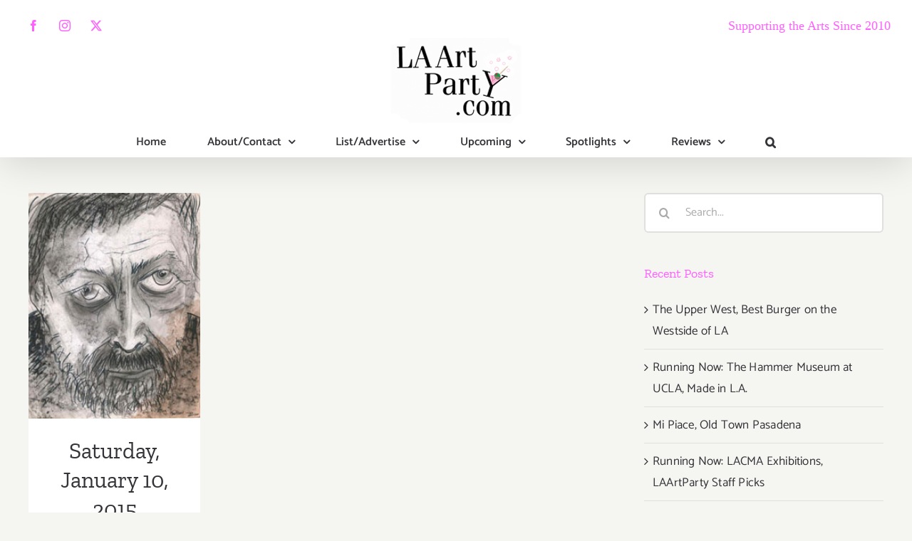

--- FILE ---
content_type: text/html; charset=UTF-8
request_url: https://www.laartparty.com/tag/artist-daniela-comani/
body_size: 16586
content:
<!DOCTYPE html>
<html class="avada-html-layout-wide avada-html-header-position-top avada-html-is-archive" lang="en" prefix="og: http://ogp.me/ns# fb: http://ogp.me/ns/fb#">
<head>
	<meta http-equiv="X-UA-Compatible" content="IE=edge" />
	<meta http-equiv="Content-Type" content="text/html; charset=utf-8"/>
	<meta name="viewport" content="width=device-width, initial-scale=1" />
	<meta name='robots' content='index, follow, max-image-preview:large, max-snippet:-1, max-video-preview:-1' />

	<!-- This site is optimized with the Yoast SEO plugin v26.7 - https://yoast.com/wordpress/plugins/seo/ -->
	<title>artist Daniela Comani Archives - LA Art Party</title>
	<link rel="canonical" href="https://www.laartparty.com/tag/artist-daniela-comani/" />
	<meta property="og:locale" content="en_US" />
	<meta property="og:type" content="article" />
	<meta property="og:title" content="artist Daniela Comani Archives - LA Art Party" />
	<meta property="og:url" content="https://www.laartparty.com/tag/artist-daniela-comani/" />
	<meta property="og:site_name" content="LA Art Party" />
	<meta name="twitter:card" content="summary_large_image" />
	<script type="application/ld+json" class="yoast-schema-graph">{"@context":"https://schema.org","@graph":[{"@type":"CollectionPage","@id":"https://www.laartparty.com/tag/artist-daniela-comani/","url":"https://www.laartparty.com/tag/artist-daniela-comani/","name":"artist Daniela Comani Archives - LA Art Party","isPartOf":{"@id":"https://www.laartparty.com/#website"},"primaryImageOfPage":{"@id":"https://www.laartparty.com/tag/artist-daniela-comani/#primaryimage"},"image":{"@id":"https://www.laartparty.com/tag/artist-daniela-comani/#primaryimage"},"thumbnailUrl":"https://www.laartparty.com/wp-content/uploads/2015/01/Sat-Jan10-2015-theBookoftheDaD-Juri.jpg","breadcrumb":{"@id":"https://www.laartparty.com/tag/artist-daniela-comani/#breadcrumb"},"inLanguage":"en"},{"@type":"ImageObject","inLanguage":"en","@id":"https://www.laartparty.com/tag/artist-daniela-comani/#primaryimage","url":"https://www.laartparty.com/wp-content/uploads/2015/01/Sat-Jan10-2015-theBookoftheDaD-Juri.jpg","contentUrl":"https://www.laartparty.com/wp-content/uploads/2015/01/Sat-Jan10-2015-theBookoftheDaD-Juri.jpg","width":220,"height":289,"caption":"Sat-Jan10-2015-theBookoftheDaD-Juri"},{"@type":"BreadcrumbList","@id":"https://www.laartparty.com/tag/artist-daniela-comani/#breadcrumb","itemListElement":[{"@type":"ListItem","position":1,"name":"Home","item":"https://www.laartparty.com/"},{"@type":"ListItem","position":2,"name":"artist Daniela Comani"}]},{"@type":"WebSite","@id":"https://www.laartparty.com/#website","url":"https://www.laartparty.com/","name":"LA Art Party","description":"Your online go-to guide for what's happening in and beyond the LA area - this includes dining, travel and more","publisher":{"@id":"https://www.laartparty.com/#organization"},"potentialAction":[{"@type":"SearchAction","target":{"@type":"EntryPoint","urlTemplate":"https://www.laartparty.com/?s={search_term_string}"},"query-input":{"@type":"PropertyValueSpecification","valueRequired":true,"valueName":"search_term_string"}}],"inLanguage":"en"},{"@type":"Organization","@id":"https://www.laartparty.com/#organization","name":"LA Art Party","url":"https://www.laartparty.com/","logo":{"@type":"ImageObject","inLanguage":"en","@id":"https://www.laartparty.com/#/schema/logo/image/","url":"https://www.laartparty.com/wp-content/uploads/2023/04/LAAP-logo-web-200212-01x2-1.png","contentUrl":"https://www.laartparty.com/wp-content/uploads/2023/04/LAAP-logo-web-200212-01x2-1.png","width":400,"height":240,"caption":"LA Art Party"},"image":{"@id":"https://www.laartparty.com/#/schema/logo/image/"}}]}</script>
	<!-- / Yoast SEO plugin. -->


<link rel="alternate" type="application/rss+xml" title="LA Art Party &raquo; Feed" href="https://www.laartparty.com/feed/" />
<link rel="alternate" type="application/rss+xml" title="LA Art Party &raquo; Comments Feed" href="https://www.laartparty.com/comments/feed/" />
		
		
		
				<link rel="alternate" type="application/rss+xml" title="LA Art Party &raquo; artist Daniela Comani Tag Feed" href="https://www.laartparty.com/tag/artist-daniela-comani/feed/" />
				
		<meta property="og:locale" content="en_US"/>
		<meta property="og:type" content="article"/>
		<meta property="og:site_name" content="LA Art Party"/>
		<meta property="og:title" content="artist Daniela Comani Archives - LA Art Party"/>
				<meta property="og:url" content="https://www.laartparty.com/saturday-january-10-2015/"/>
																				<meta property="og:image" content="https://www.laartparty.com/wp-content/uploads/2015/01/Sat-Jan10-2015-theBookoftheDaD-Juri.jpg"/>
		<meta property="og:image:width" content="220"/>
		<meta property="og:image:height" content="289"/>
		<meta property="og:image:type" content="image/jpeg"/>
				<style id='wp-img-auto-sizes-contain-inline-css' type='text/css'>
img:is([sizes=auto i],[sizes^="auto," i]){contain-intrinsic-size:3000px 1500px}
/*# sourceURL=wp-img-auto-sizes-contain-inline-css */
</style>
<style id='wp-emoji-styles-inline-css' type='text/css'>

	img.wp-smiley, img.emoji {
		display: inline !important;
		border: none !important;
		box-shadow: none !important;
		height: 1em !important;
		width: 1em !important;
		margin: 0 0.07em !important;
		vertical-align: -0.1em !important;
		background: none !important;
		padding: 0 !important;
	}
/*# sourceURL=wp-emoji-styles-inline-css */
</style>
<link rel='stylesheet' id='fusion-dynamic-css-css' href='https://www.laartparty.com/wp-content/uploads/fusion-styles/0d2bcc0762ab78cf4722168387123fbb.min.css?ver=3.14.2' type='text/css' media='all' />
<script type="text/javascript" src="https://www.laartparty.com/wp-includes/js/jquery/jquery.min.js?ver=3.7.1" id="jquery-core-js"></script>
<script type="text/javascript" src="https://www.laartparty.com/wp-includes/js/jquery/jquery-migrate.min.js?ver=3.4.1" id="jquery-migrate-js"></script>
<link rel="https://api.w.org/" href="https://www.laartparty.com/wp-json/" /><link rel="alternate" title="JSON" type="application/json" href="https://www.laartparty.com/wp-json/wp/v2/tags/16474" /><link rel="EditURI" type="application/rsd+xml" title="RSD" href="https://www.laartparty.com/xmlrpc.php?rsd" />
<meta name="generator" content="WordPress 6.9" />
<style type="text/css" id="css-fb-visibility">@media screen and (max-width: 640px){.fusion-no-small-visibility{display:none !important;}body .sm-text-align-center{text-align:center !important;}body .sm-text-align-left{text-align:left !important;}body .sm-text-align-right{text-align:right !important;}body .sm-text-align-justify{text-align:justify !important;}body .sm-flex-align-center{justify-content:center !important;}body .sm-flex-align-flex-start{justify-content:flex-start !important;}body .sm-flex-align-flex-end{justify-content:flex-end !important;}body .sm-mx-auto{margin-left:auto !important;margin-right:auto !important;}body .sm-ml-auto{margin-left:auto !important;}body .sm-mr-auto{margin-right:auto !important;}body .fusion-absolute-position-small{position:absolute;width:100%;}.awb-sticky.awb-sticky-small{ position: sticky; top: var(--awb-sticky-offset,0); }}@media screen and (min-width: 641px) and (max-width: 1024px){.fusion-no-medium-visibility{display:none !important;}body .md-text-align-center{text-align:center !important;}body .md-text-align-left{text-align:left !important;}body .md-text-align-right{text-align:right !important;}body .md-text-align-justify{text-align:justify !important;}body .md-flex-align-center{justify-content:center !important;}body .md-flex-align-flex-start{justify-content:flex-start !important;}body .md-flex-align-flex-end{justify-content:flex-end !important;}body .md-mx-auto{margin-left:auto !important;margin-right:auto !important;}body .md-ml-auto{margin-left:auto !important;}body .md-mr-auto{margin-right:auto !important;}body .fusion-absolute-position-medium{position:absolute;width:100%;}.awb-sticky.awb-sticky-medium{ position: sticky; top: var(--awb-sticky-offset,0); }}@media screen and (min-width: 1025px){.fusion-no-large-visibility{display:none !important;}body .lg-text-align-center{text-align:center !important;}body .lg-text-align-left{text-align:left !important;}body .lg-text-align-right{text-align:right !important;}body .lg-text-align-justify{text-align:justify !important;}body .lg-flex-align-center{justify-content:center !important;}body .lg-flex-align-flex-start{justify-content:flex-start !important;}body .lg-flex-align-flex-end{justify-content:flex-end !important;}body .lg-mx-auto{margin-left:auto !important;margin-right:auto !important;}body .lg-ml-auto{margin-left:auto !important;}body .lg-mr-auto{margin-right:auto !important;}body .fusion-absolute-position-large{position:absolute;width:100%;}.awb-sticky.awb-sticky-large{ position: sticky; top: var(--awb-sticky-offset,0); }}</style><link rel="icon" href="https://www.laartparty.com/wp-content/uploads/2020/04/LAArtParty_Logo_olive.jpg" sizes="32x32" />
<link rel="icon" href="https://www.laartparty.com/wp-content/uploads/2020/04/LAArtParty_Logo_olive.jpg" sizes="192x192" />
<link rel="apple-touch-icon" href="https://www.laartparty.com/wp-content/uploads/2020/04/LAArtParty_Logo_olive.jpg" />
<meta name="msapplication-TileImage" content="https://www.laartparty.com/wp-content/uploads/2020/04/LAArtParty_Logo_olive.jpg" />
		<style type="text/css" id="wp-custom-css">
			element {

    max-height: 1009px;
    height: 1500000px;

}

a#h32bdpu-announce-btn {
	background-color: #000;
	color: #fff;
	padding: 0.5em 2em;
	margin: 10px auto;
}

a#h32bdpu-announce-btn:hover,
a#h32bdpu-announce-btn:focus{
	background-color: #ff5fff;
}

/* Hide Blog Date Metadata */

.fusion-meta {
display: none;
}


/* Desktop Menu  Responsiveness*/

.fusion-main-menu>ul>li {
    padding-right: 57.5px;
}

.fusion-main-menu, .fusion-logo-background {
	header_sticky_nav_padding: 57.5px;
}
 
/* image carousel */


element.style {
    display: block;
    text-align: start;
    float: none;
    position: relative;
    right: auto;
    left: auto;
    z-index: auto;
    width: 1095px;
    margin: 0px;
    height: 244px;
}

		</style>
				<script type="text/javascript">
			var doc = document.documentElement;
			doc.setAttribute( 'data-useragent', navigator.userAgent );
		</script>
		
	<!-- Google tag (gtag.js) -->
<script async src="https://www.googletagmanager.com/gtag/js?id=G-S2BWN98QFB"></script>
<script>
  window.dataLayer = window.dataLayer || [];
  function gtag(){dataLayer.push(arguments);}
  gtag('js', new Date());

  gtag('config', 'G-S2BWN98QFB');
</script>
<meta name="google-site-verification" content="TsMrip9Bm1fet0Ns_fIZXBlURWl8CnfcP0AM0lgrXdU" /><style id='global-styles-inline-css' type='text/css'>
:root{--wp--preset--aspect-ratio--square: 1;--wp--preset--aspect-ratio--4-3: 4/3;--wp--preset--aspect-ratio--3-4: 3/4;--wp--preset--aspect-ratio--3-2: 3/2;--wp--preset--aspect-ratio--2-3: 2/3;--wp--preset--aspect-ratio--16-9: 16/9;--wp--preset--aspect-ratio--9-16: 9/16;--wp--preset--color--black: #000000;--wp--preset--color--cyan-bluish-gray: #abb8c3;--wp--preset--color--white: #ffffff;--wp--preset--color--pale-pink: #f78da7;--wp--preset--color--vivid-red: #cf2e2e;--wp--preset--color--luminous-vivid-orange: #ff6900;--wp--preset--color--luminous-vivid-amber: #fcb900;--wp--preset--color--light-green-cyan: #7bdcb5;--wp--preset--color--vivid-green-cyan: #00d084;--wp--preset--color--pale-cyan-blue: #8ed1fc;--wp--preset--color--vivid-cyan-blue: #0693e3;--wp--preset--color--vivid-purple: #9b51e0;--wp--preset--color--awb-color-1: rgba(255,255,255,1);--wp--preset--color--awb-color-2: rgba(245,245,241,1);--wp--preset--color--awb-color-3: rgba(224,222,222,1);--wp--preset--color--awb-color-4: rgba(255,95,255,1);--wp--preset--color--awb-color-5: rgba(252,117,35,1);--wp--preset--color--awb-color-6: rgba(103,97,90,1);--wp--preset--color--awb-color-7: rgba(51,51,56,1);--wp--preset--color--awb-color-8: rgba(51,51,51,1);--wp--preset--color--awb-color-custom-10: rgba(33,41,52,1);--wp--preset--color--awb-color-custom-11: rgba(48,48,48,1);--wp--preset--color--awb-color-custom-12: rgba(237,237,231,0.8);--wp--preset--color--awb-color-custom-13: rgba(237,237,231,1);--wp--preset--color--awb-color-custom-14: rgba(246,246,246,1);--wp--preset--gradient--vivid-cyan-blue-to-vivid-purple: linear-gradient(135deg,rgb(6,147,227) 0%,rgb(155,81,224) 100%);--wp--preset--gradient--light-green-cyan-to-vivid-green-cyan: linear-gradient(135deg,rgb(122,220,180) 0%,rgb(0,208,130) 100%);--wp--preset--gradient--luminous-vivid-amber-to-luminous-vivid-orange: linear-gradient(135deg,rgb(252,185,0) 0%,rgb(255,105,0) 100%);--wp--preset--gradient--luminous-vivid-orange-to-vivid-red: linear-gradient(135deg,rgb(255,105,0) 0%,rgb(207,46,46) 100%);--wp--preset--gradient--very-light-gray-to-cyan-bluish-gray: linear-gradient(135deg,rgb(238,238,238) 0%,rgb(169,184,195) 100%);--wp--preset--gradient--cool-to-warm-spectrum: linear-gradient(135deg,rgb(74,234,220) 0%,rgb(151,120,209) 20%,rgb(207,42,186) 40%,rgb(238,44,130) 60%,rgb(251,105,98) 80%,rgb(254,248,76) 100%);--wp--preset--gradient--blush-light-purple: linear-gradient(135deg,rgb(255,206,236) 0%,rgb(152,150,240) 100%);--wp--preset--gradient--blush-bordeaux: linear-gradient(135deg,rgb(254,205,165) 0%,rgb(254,45,45) 50%,rgb(107,0,62) 100%);--wp--preset--gradient--luminous-dusk: linear-gradient(135deg,rgb(255,203,112) 0%,rgb(199,81,192) 50%,rgb(65,88,208) 100%);--wp--preset--gradient--pale-ocean: linear-gradient(135deg,rgb(255,245,203) 0%,rgb(182,227,212) 50%,rgb(51,167,181) 100%);--wp--preset--gradient--electric-grass: linear-gradient(135deg,rgb(202,248,128) 0%,rgb(113,206,126) 100%);--wp--preset--gradient--midnight: linear-gradient(135deg,rgb(2,3,129) 0%,rgb(40,116,252) 100%);--wp--preset--font-size--small: 12.75px;--wp--preset--font-size--medium: 20px;--wp--preset--font-size--large: 25.5px;--wp--preset--font-size--x-large: 42px;--wp--preset--font-size--normal: 17px;--wp--preset--font-size--xlarge: 34px;--wp--preset--font-size--huge: 51px;--wp--preset--spacing--20: 0.44rem;--wp--preset--spacing--30: 0.67rem;--wp--preset--spacing--40: 1rem;--wp--preset--spacing--50: 1.5rem;--wp--preset--spacing--60: 2.25rem;--wp--preset--spacing--70: 3.38rem;--wp--preset--spacing--80: 5.06rem;--wp--preset--shadow--natural: 6px 6px 9px rgba(0, 0, 0, 0.2);--wp--preset--shadow--deep: 12px 12px 50px rgba(0, 0, 0, 0.4);--wp--preset--shadow--sharp: 6px 6px 0px rgba(0, 0, 0, 0.2);--wp--preset--shadow--outlined: 6px 6px 0px -3px rgb(255, 255, 255), 6px 6px rgb(0, 0, 0);--wp--preset--shadow--crisp: 6px 6px 0px rgb(0, 0, 0);}:where(.is-layout-flex){gap: 0.5em;}:where(.is-layout-grid){gap: 0.5em;}body .is-layout-flex{display: flex;}.is-layout-flex{flex-wrap: wrap;align-items: center;}.is-layout-flex > :is(*, div){margin: 0;}body .is-layout-grid{display: grid;}.is-layout-grid > :is(*, div){margin: 0;}:where(.wp-block-columns.is-layout-flex){gap: 2em;}:where(.wp-block-columns.is-layout-grid){gap: 2em;}:where(.wp-block-post-template.is-layout-flex){gap: 1.25em;}:where(.wp-block-post-template.is-layout-grid){gap: 1.25em;}.has-black-color{color: var(--wp--preset--color--black) !important;}.has-cyan-bluish-gray-color{color: var(--wp--preset--color--cyan-bluish-gray) !important;}.has-white-color{color: var(--wp--preset--color--white) !important;}.has-pale-pink-color{color: var(--wp--preset--color--pale-pink) !important;}.has-vivid-red-color{color: var(--wp--preset--color--vivid-red) !important;}.has-luminous-vivid-orange-color{color: var(--wp--preset--color--luminous-vivid-orange) !important;}.has-luminous-vivid-amber-color{color: var(--wp--preset--color--luminous-vivid-amber) !important;}.has-light-green-cyan-color{color: var(--wp--preset--color--light-green-cyan) !important;}.has-vivid-green-cyan-color{color: var(--wp--preset--color--vivid-green-cyan) !important;}.has-pale-cyan-blue-color{color: var(--wp--preset--color--pale-cyan-blue) !important;}.has-vivid-cyan-blue-color{color: var(--wp--preset--color--vivid-cyan-blue) !important;}.has-vivid-purple-color{color: var(--wp--preset--color--vivid-purple) !important;}.has-black-background-color{background-color: var(--wp--preset--color--black) !important;}.has-cyan-bluish-gray-background-color{background-color: var(--wp--preset--color--cyan-bluish-gray) !important;}.has-white-background-color{background-color: var(--wp--preset--color--white) !important;}.has-pale-pink-background-color{background-color: var(--wp--preset--color--pale-pink) !important;}.has-vivid-red-background-color{background-color: var(--wp--preset--color--vivid-red) !important;}.has-luminous-vivid-orange-background-color{background-color: var(--wp--preset--color--luminous-vivid-orange) !important;}.has-luminous-vivid-amber-background-color{background-color: var(--wp--preset--color--luminous-vivid-amber) !important;}.has-light-green-cyan-background-color{background-color: var(--wp--preset--color--light-green-cyan) !important;}.has-vivid-green-cyan-background-color{background-color: var(--wp--preset--color--vivid-green-cyan) !important;}.has-pale-cyan-blue-background-color{background-color: var(--wp--preset--color--pale-cyan-blue) !important;}.has-vivid-cyan-blue-background-color{background-color: var(--wp--preset--color--vivid-cyan-blue) !important;}.has-vivid-purple-background-color{background-color: var(--wp--preset--color--vivid-purple) !important;}.has-black-border-color{border-color: var(--wp--preset--color--black) !important;}.has-cyan-bluish-gray-border-color{border-color: var(--wp--preset--color--cyan-bluish-gray) !important;}.has-white-border-color{border-color: var(--wp--preset--color--white) !important;}.has-pale-pink-border-color{border-color: var(--wp--preset--color--pale-pink) !important;}.has-vivid-red-border-color{border-color: var(--wp--preset--color--vivid-red) !important;}.has-luminous-vivid-orange-border-color{border-color: var(--wp--preset--color--luminous-vivid-orange) !important;}.has-luminous-vivid-amber-border-color{border-color: var(--wp--preset--color--luminous-vivid-amber) !important;}.has-light-green-cyan-border-color{border-color: var(--wp--preset--color--light-green-cyan) !important;}.has-vivid-green-cyan-border-color{border-color: var(--wp--preset--color--vivid-green-cyan) !important;}.has-pale-cyan-blue-border-color{border-color: var(--wp--preset--color--pale-cyan-blue) !important;}.has-vivid-cyan-blue-border-color{border-color: var(--wp--preset--color--vivid-cyan-blue) !important;}.has-vivid-purple-border-color{border-color: var(--wp--preset--color--vivid-purple) !important;}.has-vivid-cyan-blue-to-vivid-purple-gradient-background{background: var(--wp--preset--gradient--vivid-cyan-blue-to-vivid-purple) !important;}.has-light-green-cyan-to-vivid-green-cyan-gradient-background{background: var(--wp--preset--gradient--light-green-cyan-to-vivid-green-cyan) !important;}.has-luminous-vivid-amber-to-luminous-vivid-orange-gradient-background{background: var(--wp--preset--gradient--luminous-vivid-amber-to-luminous-vivid-orange) !important;}.has-luminous-vivid-orange-to-vivid-red-gradient-background{background: var(--wp--preset--gradient--luminous-vivid-orange-to-vivid-red) !important;}.has-very-light-gray-to-cyan-bluish-gray-gradient-background{background: var(--wp--preset--gradient--very-light-gray-to-cyan-bluish-gray) !important;}.has-cool-to-warm-spectrum-gradient-background{background: var(--wp--preset--gradient--cool-to-warm-spectrum) !important;}.has-blush-light-purple-gradient-background{background: var(--wp--preset--gradient--blush-light-purple) !important;}.has-blush-bordeaux-gradient-background{background: var(--wp--preset--gradient--blush-bordeaux) !important;}.has-luminous-dusk-gradient-background{background: var(--wp--preset--gradient--luminous-dusk) !important;}.has-pale-ocean-gradient-background{background: var(--wp--preset--gradient--pale-ocean) !important;}.has-electric-grass-gradient-background{background: var(--wp--preset--gradient--electric-grass) !important;}.has-midnight-gradient-background{background: var(--wp--preset--gradient--midnight) !important;}.has-small-font-size{font-size: var(--wp--preset--font-size--small) !important;}.has-medium-font-size{font-size: var(--wp--preset--font-size--medium) !important;}.has-large-font-size{font-size: var(--wp--preset--font-size--large) !important;}.has-x-large-font-size{font-size: var(--wp--preset--font-size--x-large) !important;}
/*# sourceURL=global-styles-inline-css */
</style>
</head>

<body class="archive tag tag-artist-daniela-comani tag-16474 wp-theme-Avada wp-child-theme-Avada-Child-Theme has-sidebar fusion-image-hovers fusion-pagination-sizing fusion-button_type-flat fusion-button_span-no fusion-button_gradient-linear avada-image-rollover-circle-yes avada-image-rollover-yes avada-image-rollover-direction-fade fusion-body ltr no-tablet-sticky-header no-mobile-sticky-header no-mobile-slidingbar avada-has-rev-slider-styles fusion-disable-outline fusion-sub-menu-fade mobile-logo-pos-center layout-wide-mode avada-has-boxed-modal-shadow-none layout-scroll-offset-full avada-has-zero-margin-offset-top fusion-top-header menu-text-align-center mobile-menu-design-modern fusion-show-pagination-text fusion-header-layout-v5 avada-responsive avada-footer-fx-none avada-menu-highlight-style-bottombar fusion-search-form-clean fusion-main-menu-search-dropdown fusion-avatar-circle avada-sticky-shrinkage avada-dropdown-styles avada-blog-layout-grid avada-blog-archive-layout-grid avada-header-shadow-yes avada-menu-icon-position-left avada-has-megamenu-shadow avada-has-header-100-width avada-has-pagetitle-bg-full avada-has-mobile-menu-search avada-has-main-nav-search-icon avada-has-breadcrumb-mobile-hidden avada-has-titlebar-hide avada-has-transparent-timeline_color avada-has-pagination-width_height avada-flyout-menu-direction-fade avada-ec-views-v1" data-awb-post-id="10371">
		<a class="skip-link screen-reader-text" href="#content">Skip to content</a>

	<div id="boxed-wrapper">
		
		<div id="wrapper" class="fusion-wrapper">
			<div id="home" style="position:relative;top:-1px;"></div>
							
					
			<header class="fusion-header-wrapper fusion-header-shadow">
				<div class="fusion-header-v5 fusion-logo-alignment fusion-logo-center fusion-sticky-menu-1 fusion-sticky-logo-1 fusion-mobile-logo-1 fusion-sticky-menu-only fusion-header-menu-align-center fusion-mobile-menu-design-modern">
					
<div class="fusion-secondary-header">
	<div class="fusion-row">
					<div class="fusion-alignleft">
				<div class="fusion-social-links-header"><div class="fusion-social-networks boxed-icons"><div class="fusion-social-networks-wrapper"><a  class="fusion-social-network-icon fusion-tooltip fusion-facebook awb-icon-facebook" style data-placement="bottom" data-title="Facebook" data-toggle="tooltip" title="Facebook" href="https://www.facebook.com/laartparty/" target="_blank" rel="noreferrer"><span class="screen-reader-text">Facebook</span></a><a  class="fusion-social-network-icon fusion-tooltip fusion-instagram awb-icon-instagram" style data-placement="bottom" data-title="Instagram" data-toggle="tooltip" title="Instagram" href="https://www.instagram.com/laartparty/" target="_blank" rel="noopener noreferrer"><span class="screen-reader-text">Instagram</span></a><a  class="fusion-social-network-icon fusion-tooltip fusion-twitter awb-icon-twitter" style data-placement="bottom" data-title="X" data-toggle="tooltip" title="X" href="https://www.twitter.com/laartparty/" target="_blank" rel="noopener noreferrer"><span class="screen-reader-text">X</span></a></div></div></div>			</div>
							<div class="fusion-alignright">
				<div class="fusion-contact-info"><span class="fusion-contact-info-phone-number"><h4 style = "font-family:nueva;font-size:18px;font-style:bold;"><font color="#ff5fff">Supporting the Arts Since 2010</font></h4></span></div>			</div>
			</div>
</div>
<div class="fusion-header-sticky-height"></div>
<div class="fusion-sticky-header-wrapper"> <!-- start fusion sticky header wrapper -->
	<div class="fusion-header">
		<div class="fusion-row">
							<div class="fusion-logo" data-margin-top="-60px" data-margin-bottom="6px" data-margin-left="0px" data-margin-right="0px">
			<a class="fusion-logo-link"  href="https://www.laartparty.com/" >

						<!-- standard logo -->
			<img src="https://www.laartparty.com/wp-content/uploads/2020/02/LAAP-logo-web-200212.png" srcset="https://www.laartparty.com/wp-content/uploads/2020/02/LAAP-logo-web-200212.png 1x, https://www.laartparty.com/wp-content/uploads/2020/02/LAAP-logo-web-200212-01x2-1.png 2x" width="200" height="120" style="max-height:120px;height:auto;" alt="LA Art Party Logo" data-retina_logo_url="https://www.laartparty.com/wp-content/uploads/2020/02/LAAP-logo-web-200212-01x2-1.png" class="fusion-standard-logo" />

											<!-- mobile logo -->
				<img src="https://www.laartparty.com/wp-content/uploads/2020/02/LAAP-logo-web-200212.png" srcset="https://www.laartparty.com/wp-content/uploads/2020/02/LAAP-logo-web-200212.png 1x" width="200" height="120" alt="LA Art Party Logo" data-retina_logo_url="" class="fusion-mobile-logo" />
			
											<!-- sticky header logo -->
				<img src="https://www.laartparty.com/wp-content/uploads/2020/02/LAAP-logo-web-200212.png" srcset="https://www.laartparty.com/wp-content/uploads/2020/02/LAAP-logo-web-200212.png 1x, https://www.laartparty.com/wp-content/uploads/2020/02/LAAP-logo-web-200212-01x2-1.png 2x" width="200" height="120" style="max-height:120px;height:auto;" alt="LA Art Party Logo" data-retina_logo_url="https://www.laartparty.com/wp-content/uploads/2020/02/LAAP-logo-web-200212-01x2-1.png" class="fusion-sticky-logo" />
					</a>
		</div>
								<div class="fusion-mobile-menu-icons">
							<a href="#" class="fusion-icon awb-icon-bars" aria-label="Toggle mobile menu" aria-expanded="false"></a>
		
					<a href="#" class="fusion-icon awb-icon-search" aria-label="Toggle mobile search"></a>
		
		
			</div>
			
					</div>
	</div>
	<div class="fusion-secondary-main-menu">
		<div class="fusion-row">
			<nav class="fusion-main-menu" aria-label="Main Menu"><ul id="menu-main-menu" class="fusion-menu"><li  id="menu-item-18660"  class="menu-item menu-item-type-post_type menu-item-object-page menu-item-home menu-item-18660"  data-item-id="18660"><a  href="https://www.laartparty.com/" class="fusion-bottombar-highlight"><span class="menu-text">Home</span></a></li><li  id="menu-item-19352"  class="menu-item menu-item-type-post_type menu-item-object-page menu-item-has-children menu-item-19352 fusion-dropdown-menu"  data-item-id="19352"><a  href="https://www.laartparty.com/about-contact/" class="fusion-bottombar-highlight"><span class="menu-text">About/Contact</span> <span class="fusion-caret"><i class="fusion-dropdown-indicator" aria-hidden="true"></i></span></a><ul class="sub-menu"><li  id="menu-item-18730"  class="menu-item menu-item-type-post_type menu-item-object-page menu-item-18730 fusion-dropdown-submenu" ><a  href="https://www.laartparty.com/about-la-art-party/" class="fusion-bottombar-highlight"><span>About LA Art Party</span></a></li><li  id="menu-item-20786"  class="menu-item menu-item-type-post_type menu-item-object-page menu-item-20786 fusion-dropdown-submenu" ><a  href="https://www.laartparty.com/newsletter-sign-up/" class="fusion-bottombar-highlight"><span>Newsletter Sign Up</span></a></li><li  id="menu-item-18708"  class="menu-item menu-item-type-post_type menu-item-object-page menu-item-18708 fusion-dropdown-submenu" ><a  href="https://www.laartparty.com/kathys-writing/" class="fusion-bottombar-highlight"><span>Kathy’s Writing</span></a></li><li  id="menu-item-18707"  class="menu-item menu-item-type-post_type menu-item-object-page menu-item-18707 fusion-dropdown-submenu" ><a  href="https://www.laartparty.com/eat-travel-go/" class="fusion-bottombar-highlight"><span>Eat Travel Go</span></a></li><li  id="menu-item-43779"  class="menu-item menu-item-type-post_type menu-item-object-page menu-item-43779 fusion-dropdown-submenu" ><a  href="https://www.laartparty.com/media-kit/" class="fusion-bottombar-highlight"><span>Media Kit</span></a></li></ul></li><li  id="menu-item-18729"  class="menu-item menu-item-type-post_type menu-item-object-page menu-item-has-children menu-item-18729 fusion-dropdown-menu"  data-item-id="18729"><a  href="https://www.laartparty.com/list-advertise/" class="fusion-bottombar-highlight"><span class="menu-text">List/Advertise</span> <span class="fusion-caret"><i class="fusion-dropdown-indicator" aria-hidden="true"></i></span></a><ul class="sub-menu"><li  id="menu-item-18784"  class="menu-item menu-item-type-custom menu-item-object-custom menu-item-18784 fusion-dropdown-submenu" ><a  href="https://docs.google.com/forms/d/e/1FAIpQLSf93vHLijhXJA-7E0UZcvdiH7hEswHmMhp4pbzxuqZTNcUhIw/viewform?usp=sf_link" class="fusion-bottombar-highlight"><span>Add Your Event</span></a></li><li  id="menu-item-19348"  class="menu-item menu-item-type-post_type menu-item-object-page menu-item-19348 fusion-dropdown-submenu" ><a  href="https://www.laartparty.com/promote-list-your-event/" class="fusion-bottombar-highlight"><span>Promote/List Your Event</span></a></li><li  id="menu-item-18726"  class="menu-item menu-item-type-post_type menu-item-object-page menu-item-18726 fusion-dropdown-submenu" ><a  href="https://www.laartparty.com/connect-with-a-pr-professional/" class="fusion-bottombar-highlight"><span>Connect with a PR Professional</span></a></li></ul></li><li  id="menu-item-18999"  class="menu-item menu-item-type-post_type menu-item-object-page menu-item-has-children menu-item-18999 fusion-dropdown-menu"  data-item-id="18999"><a  href="https://www.laartparty.com/upcoming/" class="fusion-bottombar-highlight"><span class="menu-text">Upcoming</span> <span class="fusion-caret"><i class="fusion-dropdown-indicator" aria-hidden="true"></i></span></a><ul class="sub-menu"><li  id="menu-item-18942"  class="menu-item menu-item-type-post_type menu-item-object-page menu-item-18942 fusion-dropdown-submenu" ><a  href="https://www.laartparty.com/all-art-parties-events/" class="fusion-bottombar-highlight"><span>All Art Parties / Events</span></a></li><li  id="menu-item-20798"  class="menu-item menu-item-type-post_type menu-item-object-page menu-item-20798 fusion-dropdown-submenu" ><a  href="https://www.laartparty.com/virtual-art-party/" class="fusion-bottombar-highlight"><span>Virtual Art Party</span></a></li><li  id="menu-item-18949"  class="menu-item menu-item-type-post_type menu-item-object-page menu-item-18949 fusion-dropdown-submenu" ><a  href="https://www.laartparty.com/featured-events/" class="fusion-bottombar-highlight"><span>Featured Events</span></a></li><li  id="menu-item-18948"  class="menu-item menu-item-type-post_type menu-item-object-page menu-item-18948 fusion-dropdown-submenu" ><a  href="https://www.laartparty.com/visual-arts/" class="fusion-bottombar-highlight"><span>Visual Arts</span></a></li><li  id="menu-item-18954"  class="menu-item menu-item-type-post_type menu-item-object-page menu-item-18954 fusion-dropdown-submenu" ><a  href="https://www.laartparty.com/performing-arts-nusic/" class="fusion-bottombar-highlight"><span>Performing Arts / Music</span></a></li><li  id="menu-item-18959"  class="menu-item menu-item-type-post_type menu-item-object-page menu-item-18959 fusion-dropdown-submenu" ><a  href="https://www.laartparty.com/culinary-arts/" class="fusion-bottombar-highlight"><span>Culinary Arts</span></a></li></ul></li><li  id="menu-item-19088"  class="menu-item menu-item-type-post_type menu-item-object-page menu-item-has-children menu-item-19088 fusion-dropdown-menu"  data-item-id="19088"><a  href="https://www.laartparty.com/running-now/" class="fusion-bottombar-highlight"><span class="menu-text">Spotlights</span> <span class="fusion-caret"><i class="fusion-dropdown-indicator" aria-hidden="true"></i></span></a><ul class="sub-menu"><li  id="menu-item-18908"  class="menu-item menu-item-type-post_type menu-item-object-page menu-item-18908 fusion-dropdown-submenu" ><a  href="https://www.laartparty.com/exhibitions-events-fairs/" class="fusion-bottombar-highlight"><span>Exhibitions / Events / Fairs</span></a></li><li  id="menu-item-20834"  class="menu-item menu-item-type-post_type menu-item-object-page menu-item-20834 fusion-dropdown-submenu" ><a  href="https://www.laartparty.com/artist-gallery-spotlight/" class="fusion-bottombar-highlight"><span>Artist/GallerySpotlight</span></a></li><li  id="menu-item-18917"  class="menu-item menu-item-type-post_type menu-item-object-page menu-item-18917 fusion-dropdown-submenu" ><a  href="https://www.laartparty.com/performances/" class="fusion-bottombar-highlight"><span>Performances</span></a></li><li  id="menu-item-18994"  class="menu-item menu-item-type-post_type menu-item-object-page menu-item-18994 fusion-dropdown-submenu" ><a  href="https://www.laartparty.com/lectures-screening-series/" class="fusion-bottombar-highlight"><span>Lectures / Screening Series</span></a></li></ul></li><li  id="menu-item-19210"  class="menu-item menu-item-type-post_type menu-item-object-page menu-item-has-children menu-item-19210 fusion-dropdown-menu"  data-item-id="19210"><a  href="https://www.laartparty.com/reviews/" class="fusion-bottombar-highlight"><span class="menu-text">Reviews</span> <span class="fusion-caret"><i class="fusion-dropdown-indicator" aria-hidden="true"></i></span></a><ul class="sub-menu"><li  id="menu-item-18961"  class="menu-item menu-item-type-post_type menu-item-object-page menu-item-18961 fusion-dropdown-submenu" ><a  href="https://www.laartparty.com/art-parties-exhibitions-fairs/" class="fusion-bottombar-highlight"><span>Art Parties / Exhibitions / Fairs</span></a></li><li  id="menu-item-18968"  class="menu-item menu-item-type-post_type menu-item-object-page menu-item-18968 fusion-dropdown-submenu" ><a  href="https://www.laartparty.com/dance/" class="fusion-bottombar-highlight"><span>Dance</span></a></li><li  id="menu-item-18969"  class="menu-item menu-item-type-post_type menu-item-object-page menu-item-18969 fusion-dropdown-submenu" ><a  href="https://www.laartparty.com/music/" class="fusion-bottombar-highlight"><span>Music</span></a></li><li  id="menu-item-18979"  class="menu-item menu-item-type-post_type menu-item-object-page menu-item-18979 fusion-dropdown-submenu" ><a  href="https://www.laartparty.com/theater-poetry-books/" class="fusion-bottombar-highlight"><span>Theater/Poetry/Books</span></a></li><li  id="menu-item-18973"  class="menu-item menu-item-type-post_type menu-item-object-page menu-item-18973 fusion-dropdown-submenu" ><a  href="https://www.laartparty.com/restaurant-wine-reviews/" class="fusion-bottombar-highlight"><span>Restaurant / Wine Reviews</span></a></li><li  id="menu-item-18981"  class="menu-item menu-item-type-post_type menu-item-object-page menu-item-18981 fusion-dropdown-submenu" ><a  href="https://www.laartparty.com/food-wine-beer-events/" class="fusion-bottombar-highlight"><span>Food / Wine / Beer Events</span></a></li></ul></li><li class="fusion-custom-menu-item fusion-main-menu-search"><a class="fusion-main-menu-icon" href="#" aria-label="Search" data-title="Search" title="Search" role="button" aria-expanded="false"></a><div class="fusion-custom-menu-item-contents">		<form role="search" class="searchform fusion-search-form  fusion-live-search fusion-search-form-clean" method="get" action="https://www.laartparty.com/">
			<div class="fusion-search-form-content">

				
				<div class="fusion-search-field search-field">
					<label><span class="screen-reader-text">Search for:</span>
													<input type="search" class="s fusion-live-search-input" name="s" id="fusion-live-search-input-0" autocomplete="off" placeholder="Search..." required aria-required="true" aria-label="Search..."/>
											</label>
				</div>
				<div class="fusion-search-button search-button">
					<input type="submit" class="fusion-search-submit searchsubmit" aria-label="Search" value="&#xf002;" />
										<div class="fusion-slider-loading"></div>
									</div>

				
			</div>


							<div class="fusion-search-results-wrapper"><div class="fusion-search-results"></div></div>
			
		</form>
		</div></li></ul></nav><nav class="fusion-main-menu fusion-sticky-menu" aria-label="Main Menu Sticky"><ul id="menu-main-menu-1" class="fusion-menu"><li   class="menu-item menu-item-type-post_type menu-item-object-page menu-item-home menu-item-18660"  data-item-id="18660"><a  href="https://www.laartparty.com/" class="fusion-bottombar-highlight"><span class="menu-text">Home</span></a></li><li   class="menu-item menu-item-type-post_type menu-item-object-page menu-item-has-children menu-item-19352 fusion-dropdown-menu"  data-item-id="19352"><a  href="https://www.laartparty.com/about-contact/" class="fusion-bottombar-highlight"><span class="menu-text">About/Contact</span> <span class="fusion-caret"><i class="fusion-dropdown-indicator" aria-hidden="true"></i></span></a><ul class="sub-menu"><li   class="menu-item menu-item-type-post_type menu-item-object-page menu-item-18730 fusion-dropdown-submenu" ><a  href="https://www.laartparty.com/about-la-art-party/" class="fusion-bottombar-highlight"><span>About LA Art Party</span></a></li><li   class="menu-item menu-item-type-post_type menu-item-object-page menu-item-20786 fusion-dropdown-submenu" ><a  href="https://www.laartparty.com/newsletter-sign-up/" class="fusion-bottombar-highlight"><span>Newsletter Sign Up</span></a></li><li   class="menu-item menu-item-type-post_type menu-item-object-page menu-item-18708 fusion-dropdown-submenu" ><a  href="https://www.laartparty.com/kathys-writing/" class="fusion-bottombar-highlight"><span>Kathy’s Writing</span></a></li><li   class="menu-item menu-item-type-post_type menu-item-object-page menu-item-18707 fusion-dropdown-submenu" ><a  href="https://www.laartparty.com/eat-travel-go/" class="fusion-bottombar-highlight"><span>Eat Travel Go</span></a></li><li   class="menu-item menu-item-type-post_type menu-item-object-page menu-item-43779 fusion-dropdown-submenu" ><a  href="https://www.laartparty.com/media-kit/" class="fusion-bottombar-highlight"><span>Media Kit</span></a></li></ul></li><li   class="menu-item menu-item-type-post_type menu-item-object-page menu-item-has-children menu-item-18729 fusion-dropdown-menu"  data-item-id="18729"><a  href="https://www.laartparty.com/list-advertise/" class="fusion-bottombar-highlight"><span class="menu-text">List/Advertise</span> <span class="fusion-caret"><i class="fusion-dropdown-indicator" aria-hidden="true"></i></span></a><ul class="sub-menu"><li   class="menu-item menu-item-type-custom menu-item-object-custom menu-item-18784 fusion-dropdown-submenu" ><a  href="https://docs.google.com/forms/d/e/1FAIpQLSf93vHLijhXJA-7E0UZcvdiH7hEswHmMhp4pbzxuqZTNcUhIw/viewform?usp=sf_link" class="fusion-bottombar-highlight"><span>Add Your Event</span></a></li><li   class="menu-item menu-item-type-post_type menu-item-object-page menu-item-19348 fusion-dropdown-submenu" ><a  href="https://www.laartparty.com/promote-list-your-event/" class="fusion-bottombar-highlight"><span>Promote/List Your Event</span></a></li><li   class="menu-item menu-item-type-post_type menu-item-object-page menu-item-18726 fusion-dropdown-submenu" ><a  href="https://www.laartparty.com/connect-with-a-pr-professional/" class="fusion-bottombar-highlight"><span>Connect with a PR Professional</span></a></li></ul></li><li   class="menu-item menu-item-type-post_type menu-item-object-page menu-item-has-children menu-item-18999 fusion-dropdown-menu"  data-item-id="18999"><a  href="https://www.laartparty.com/upcoming/" class="fusion-bottombar-highlight"><span class="menu-text">Upcoming</span> <span class="fusion-caret"><i class="fusion-dropdown-indicator" aria-hidden="true"></i></span></a><ul class="sub-menu"><li   class="menu-item menu-item-type-post_type menu-item-object-page menu-item-18942 fusion-dropdown-submenu" ><a  href="https://www.laartparty.com/all-art-parties-events/" class="fusion-bottombar-highlight"><span>All Art Parties / Events</span></a></li><li   class="menu-item menu-item-type-post_type menu-item-object-page menu-item-20798 fusion-dropdown-submenu" ><a  href="https://www.laartparty.com/virtual-art-party/" class="fusion-bottombar-highlight"><span>Virtual Art Party</span></a></li><li   class="menu-item menu-item-type-post_type menu-item-object-page menu-item-18949 fusion-dropdown-submenu" ><a  href="https://www.laartparty.com/featured-events/" class="fusion-bottombar-highlight"><span>Featured Events</span></a></li><li   class="menu-item menu-item-type-post_type menu-item-object-page menu-item-18948 fusion-dropdown-submenu" ><a  href="https://www.laartparty.com/visual-arts/" class="fusion-bottombar-highlight"><span>Visual Arts</span></a></li><li   class="menu-item menu-item-type-post_type menu-item-object-page menu-item-18954 fusion-dropdown-submenu" ><a  href="https://www.laartparty.com/performing-arts-nusic/" class="fusion-bottombar-highlight"><span>Performing Arts / Music</span></a></li><li   class="menu-item menu-item-type-post_type menu-item-object-page menu-item-18959 fusion-dropdown-submenu" ><a  href="https://www.laartparty.com/culinary-arts/" class="fusion-bottombar-highlight"><span>Culinary Arts</span></a></li></ul></li><li   class="menu-item menu-item-type-post_type menu-item-object-page menu-item-has-children menu-item-19088 fusion-dropdown-menu"  data-item-id="19088"><a  href="https://www.laartparty.com/running-now/" class="fusion-bottombar-highlight"><span class="menu-text">Spotlights</span> <span class="fusion-caret"><i class="fusion-dropdown-indicator" aria-hidden="true"></i></span></a><ul class="sub-menu"><li   class="menu-item menu-item-type-post_type menu-item-object-page menu-item-18908 fusion-dropdown-submenu" ><a  href="https://www.laartparty.com/exhibitions-events-fairs/" class="fusion-bottombar-highlight"><span>Exhibitions / Events / Fairs</span></a></li><li   class="menu-item menu-item-type-post_type menu-item-object-page menu-item-20834 fusion-dropdown-submenu" ><a  href="https://www.laartparty.com/artist-gallery-spotlight/" class="fusion-bottombar-highlight"><span>Artist/GallerySpotlight</span></a></li><li   class="menu-item menu-item-type-post_type menu-item-object-page menu-item-18917 fusion-dropdown-submenu" ><a  href="https://www.laartparty.com/performances/" class="fusion-bottombar-highlight"><span>Performances</span></a></li><li   class="menu-item menu-item-type-post_type menu-item-object-page menu-item-18994 fusion-dropdown-submenu" ><a  href="https://www.laartparty.com/lectures-screening-series/" class="fusion-bottombar-highlight"><span>Lectures / Screening Series</span></a></li></ul></li><li   class="menu-item menu-item-type-post_type menu-item-object-page menu-item-has-children menu-item-19210 fusion-dropdown-menu"  data-item-id="19210"><a  href="https://www.laartparty.com/reviews/" class="fusion-bottombar-highlight"><span class="menu-text">Reviews</span> <span class="fusion-caret"><i class="fusion-dropdown-indicator" aria-hidden="true"></i></span></a><ul class="sub-menu"><li   class="menu-item menu-item-type-post_type menu-item-object-page menu-item-18961 fusion-dropdown-submenu" ><a  href="https://www.laartparty.com/art-parties-exhibitions-fairs/" class="fusion-bottombar-highlight"><span>Art Parties / Exhibitions / Fairs</span></a></li><li   class="menu-item menu-item-type-post_type menu-item-object-page menu-item-18968 fusion-dropdown-submenu" ><a  href="https://www.laartparty.com/dance/" class="fusion-bottombar-highlight"><span>Dance</span></a></li><li   class="menu-item menu-item-type-post_type menu-item-object-page menu-item-18969 fusion-dropdown-submenu" ><a  href="https://www.laartparty.com/music/" class="fusion-bottombar-highlight"><span>Music</span></a></li><li   class="menu-item menu-item-type-post_type menu-item-object-page menu-item-18979 fusion-dropdown-submenu" ><a  href="https://www.laartparty.com/theater-poetry-books/" class="fusion-bottombar-highlight"><span>Theater/Poetry/Books</span></a></li><li   class="menu-item menu-item-type-post_type menu-item-object-page menu-item-18973 fusion-dropdown-submenu" ><a  href="https://www.laartparty.com/restaurant-wine-reviews/" class="fusion-bottombar-highlight"><span>Restaurant / Wine Reviews</span></a></li><li   class="menu-item menu-item-type-post_type menu-item-object-page menu-item-18981 fusion-dropdown-submenu" ><a  href="https://www.laartparty.com/food-wine-beer-events/" class="fusion-bottombar-highlight"><span>Food / Wine / Beer Events</span></a></li></ul></li><li class="fusion-custom-menu-item fusion-main-menu-search"><a class="fusion-main-menu-icon" href="#" aria-label="Search" data-title="Search" title="Search" role="button" aria-expanded="false"></a><div class="fusion-custom-menu-item-contents">		<form role="search" class="searchform fusion-search-form  fusion-live-search fusion-search-form-clean" method="get" action="https://www.laartparty.com/">
			<div class="fusion-search-form-content">

				
				<div class="fusion-search-field search-field">
					<label><span class="screen-reader-text">Search for:</span>
													<input type="search" class="s fusion-live-search-input" name="s" id="fusion-live-search-input-1" autocomplete="off" placeholder="Search..." required aria-required="true" aria-label="Search..."/>
											</label>
				</div>
				<div class="fusion-search-button search-button">
					<input type="submit" class="fusion-search-submit searchsubmit" aria-label="Search" value="&#xf002;" />
										<div class="fusion-slider-loading"></div>
									</div>

				
			</div>


							<div class="fusion-search-results-wrapper"><div class="fusion-search-results"></div></div>
			
		</form>
		</div></li></ul></nav><div class="fusion-mobile-navigation"><ul id="menu-main-menu-2" class="fusion-mobile-menu"><li   class="menu-item menu-item-type-post_type menu-item-object-page menu-item-home menu-item-18660"  data-item-id="18660"><a  href="https://www.laartparty.com/" class="fusion-bottombar-highlight"><span class="menu-text">Home</span></a></li><li   class="menu-item menu-item-type-post_type menu-item-object-page menu-item-has-children menu-item-19352 fusion-dropdown-menu"  data-item-id="19352"><a  href="https://www.laartparty.com/about-contact/" class="fusion-bottombar-highlight"><span class="menu-text">About/Contact</span> <span class="fusion-caret"><i class="fusion-dropdown-indicator" aria-hidden="true"></i></span></a><ul class="sub-menu"><li   class="menu-item menu-item-type-post_type menu-item-object-page menu-item-18730 fusion-dropdown-submenu" ><a  href="https://www.laartparty.com/about-la-art-party/" class="fusion-bottombar-highlight"><span>About LA Art Party</span></a></li><li   class="menu-item menu-item-type-post_type menu-item-object-page menu-item-20786 fusion-dropdown-submenu" ><a  href="https://www.laartparty.com/newsletter-sign-up/" class="fusion-bottombar-highlight"><span>Newsletter Sign Up</span></a></li><li   class="menu-item menu-item-type-post_type menu-item-object-page menu-item-18708 fusion-dropdown-submenu" ><a  href="https://www.laartparty.com/kathys-writing/" class="fusion-bottombar-highlight"><span>Kathy’s Writing</span></a></li><li   class="menu-item menu-item-type-post_type menu-item-object-page menu-item-18707 fusion-dropdown-submenu" ><a  href="https://www.laartparty.com/eat-travel-go/" class="fusion-bottombar-highlight"><span>Eat Travel Go</span></a></li><li   class="menu-item menu-item-type-post_type menu-item-object-page menu-item-43779 fusion-dropdown-submenu" ><a  href="https://www.laartparty.com/media-kit/" class="fusion-bottombar-highlight"><span>Media Kit</span></a></li></ul></li><li   class="menu-item menu-item-type-post_type menu-item-object-page menu-item-has-children menu-item-18729 fusion-dropdown-menu"  data-item-id="18729"><a  href="https://www.laartparty.com/list-advertise/" class="fusion-bottombar-highlight"><span class="menu-text">List/Advertise</span> <span class="fusion-caret"><i class="fusion-dropdown-indicator" aria-hidden="true"></i></span></a><ul class="sub-menu"><li   class="menu-item menu-item-type-custom menu-item-object-custom menu-item-18784 fusion-dropdown-submenu" ><a  href="https://docs.google.com/forms/d/e/1FAIpQLSf93vHLijhXJA-7E0UZcvdiH7hEswHmMhp4pbzxuqZTNcUhIw/viewform?usp=sf_link" class="fusion-bottombar-highlight"><span>Add Your Event</span></a></li><li   class="menu-item menu-item-type-post_type menu-item-object-page menu-item-19348 fusion-dropdown-submenu" ><a  href="https://www.laartparty.com/promote-list-your-event/" class="fusion-bottombar-highlight"><span>Promote/List Your Event</span></a></li><li   class="menu-item menu-item-type-post_type menu-item-object-page menu-item-18726 fusion-dropdown-submenu" ><a  href="https://www.laartparty.com/connect-with-a-pr-professional/" class="fusion-bottombar-highlight"><span>Connect with a PR Professional</span></a></li></ul></li><li   class="menu-item menu-item-type-post_type menu-item-object-page menu-item-has-children menu-item-18999 fusion-dropdown-menu"  data-item-id="18999"><a  href="https://www.laartparty.com/upcoming/" class="fusion-bottombar-highlight"><span class="menu-text">Upcoming</span> <span class="fusion-caret"><i class="fusion-dropdown-indicator" aria-hidden="true"></i></span></a><ul class="sub-menu"><li   class="menu-item menu-item-type-post_type menu-item-object-page menu-item-18942 fusion-dropdown-submenu" ><a  href="https://www.laartparty.com/all-art-parties-events/" class="fusion-bottombar-highlight"><span>All Art Parties / Events</span></a></li><li   class="menu-item menu-item-type-post_type menu-item-object-page menu-item-20798 fusion-dropdown-submenu" ><a  href="https://www.laartparty.com/virtual-art-party/" class="fusion-bottombar-highlight"><span>Virtual Art Party</span></a></li><li   class="menu-item menu-item-type-post_type menu-item-object-page menu-item-18949 fusion-dropdown-submenu" ><a  href="https://www.laartparty.com/featured-events/" class="fusion-bottombar-highlight"><span>Featured Events</span></a></li><li   class="menu-item menu-item-type-post_type menu-item-object-page menu-item-18948 fusion-dropdown-submenu" ><a  href="https://www.laartparty.com/visual-arts/" class="fusion-bottombar-highlight"><span>Visual Arts</span></a></li><li   class="menu-item menu-item-type-post_type menu-item-object-page menu-item-18954 fusion-dropdown-submenu" ><a  href="https://www.laartparty.com/performing-arts-nusic/" class="fusion-bottombar-highlight"><span>Performing Arts / Music</span></a></li><li   class="menu-item menu-item-type-post_type menu-item-object-page menu-item-18959 fusion-dropdown-submenu" ><a  href="https://www.laartparty.com/culinary-arts/" class="fusion-bottombar-highlight"><span>Culinary Arts</span></a></li></ul></li><li   class="menu-item menu-item-type-post_type menu-item-object-page menu-item-has-children menu-item-19088 fusion-dropdown-menu"  data-item-id="19088"><a  href="https://www.laartparty.com/running-now/" class="fusion-bottombar-highlight"><span class="menu-text">Spotlights</span> <span class="fusion-caret"><i class="fusion-dropdown-indicator" aria-hidden="true"></i></span></a><ul class="sub-menu"><li   class="menu-item menu-item-type-post_type menu-item-object-page menu-item-18908 fusion-dropdown-submenu" ><a  href="https://www.laartparty.com/exhibitions-events-fairs/" class="fusion-bottombar-highlight"><span>Exhibitions / Events / Fairs</span></a></li><li   class="menu-item menu-item-type-post_type menu-item-object-page menu-item-20834 fusion-dropdown-submenu" ><a  href="https://www.laartparty.com/artist-gallery-spotlight/" class="fusion-bottombar-highlight"><span>Artist/GallerySpotlight</span></a></li><li   class="menu-item menu-item-type-post_type menu-item-object-page menu-item-18917 fusion-dropdown-submenu" ><a  href="https://www.laartparty.com/performances/" class="fusion-bottombar-highlight"><span>Performances</span></a></li><li   class="menu-item menu-item-type-post_type menu-item-object-page menu-item-18994 fusion-dropdown-submenu" ><a  href="https://www.laartparty.com/lectures-screening-series/" class="fusion-bottombar-highlight"><span>Lectures / Screening Series</span></a></li></ul></li><li   class="menu-item menu-item-type-post_type menu-item-object-page menu-item-has-children menu-item-19210 fusion-dropdown-menu"  data-item-id="19210"><a  href="https://www.laartparty.com/reviews/" class="fusion-bottombar-highlight"><span class="menu-text">Reviews</span> <span class="fusion-caret"><i class="fusion-dropdown-indicator" aria-hidden="true"></i></span></a><ul class="sub-menu"><li   class="menu-item menu-item-type-post_type menu-item-object-page menu-item-18961 fusion-dropdown-submenu" ><a  href="https://www.laartparty.com/art-parties-exhibitions-fairs/" class="fusion-bottombar-highlight"><span>Art Parties / Exhibitions / Fairs</span></a></li><li   class="menu-item menu-item-type-post_type menu-item-object-page menu-item-18968 fusion-dropdown-submenu" ><a  href="https://www.laartparty.com/dance/" class="fusion-bottombar-highlight"><span>Dance</span></a></li><li   class="menu-item menu-item-type-post_type menu-item-object-page menu-item-18969 fusion-dropdown-submenu" ><a  href="https://www.laartparty.com/music/" class="fusion-bottombar-highlight"><span>Music</span></a></li><li   class="menu-item menu-item-type-post_type menu-item-object-page menu-item-18979 fusion-dropdown-submenu" ><a  href="https://www.laartparty.com/theater-poetry-books/" class="fusion-bottombar-highlight"><span>Theater/Poetry/Books</span></a></li><li   class="menu-item menu-item-type-post_type menu-item-object-page menu-item-18973 fusion-dropdown-submenu" ><a  href="https://www.laartparty.com/restaurant-wine-reviews/" class="fusion-bottombar-highlight"><span>Restaurant / Wine Reviews</span></a></li><li   class="menu-item menu-item-type-post_type menu-item-object-page menu-item-18981 fusion-dropdown-submenu" ><a  href="https://www.laartparty.com/food-wine-beer-events/" class="fusion-bottombar-highlight"><span>Food / Wine / Beer Events</span></a></li></ul></li></ul></div>
<nav class="fusion-mobile-nav-holder fusion-mobile-menu-text-align-left" aria-label="Main Menu Mobile"></nav>

	<nav class="fusion-mobile-nav-holder fusion-mobile-menu-text-align-left fusion-mobile-sticky-nav-holder" aria-label="Main Menu Mobile Sticky"></nav>
			
<div class="fusion-clearfix"></div>
<div class="fusion-mobile-menu-search">
			<form role="search" class="searchform fusion-search-form  fusion-live-search fusion-search-form-clean" method="get" action="https://www.laartparty.com/">
			<div class="fusion-search-form-content">

				
				<div class="fusion-search-field search-field">
					<label><span class="screen-reader-text">Search for:</span>
													<input type="search" class="s fusion-live-search-input" name="s" id="fusion-live-search-input-2" autocomplete="off" placeholder="Search..." required aria-required="true" aria-label="Search..."/>
											</label>
				</div>
				<div class="fusion-search-button search-button">
					<input type="submit" class="fusion-search-submit searchsubmit" aria-label="Search" value="&#xf002;" />
										<div class="fusion-slider-loading"></div>
									</div>

				
			</div>


							<div class="fusion-search-results-wrapper"><div class="fusion-search-results"></div></div>
			
		</form>
		</div>
		</div>
	</div>
</div> <!-- end fusion sticky header wrapper -->
				</div>
				<div class="fusion-clearfix"></div>
			</header>
								
							<div id="sliders-container" class="fusion-slider-visibility">
					</div>
				
					
							
			
						<main id="main" class="clearfix ">
				<div class="fusion-row" style="">
<section id="content" class="" style="float: left;">
	
	<div id="posts-container" class="fusion-blog-archive fusion-blog-layout-grid-wrapper fusion-blog-infinite fusion-clearfix">
	<div class="fusion-posts-container fusion-blog-layout-grid fusion-blog-layout-grid-3 isotope fusion-posts-container-infinite fusion-blog-rollover fusion-blog-layout-center" data-pages="1">
		
		
													<article id="post-10371" class="fusion-post-grid  post fusion-clearfix post-10371 type-post status-publish format-standard has-post-thumbnail hentry category-past-events tag-144-exhibit tag-acme tag-adc-building-bridges-contemporary-gallery tag-airom tag-amber-trueblood tag-anat-ebgi tag-and-couturier-gallery tag-andrew-falkowski-all-and-one tag-art-party tag-artist-daniela-comani tag-barbara-kaleta tag-beaded-botany tag-beyond-baroque-george-koll tag-bg-gallery tag-blum-poe tag-brighton-smith tag-charlie-james-gallery tag-cherry-and-martin tag-christina-m-tammaro tag-christopher-stott tag-chung-king-road-also-offer-a-bunch-of-art-parties-at-red-pipe-gallery tag-chung-king-studio tag-coagula-curatorial tag-como-fregas-what-now tag-controversial tag-daniela-comani tag-daryl-gortner tag-david-gorman tag-david-shapiro tag-east-los-angeles-artist-john-valadez tag-emile-dillon tag-eric-nash tag-exhibitions tag-expanses tag-fifth-floor-gallery tag-fig-gallery tag-floor-plan-for-the-american-dream tag-fp-contemporary tag-gabe-fernandez tag-gagosian-beverly-hills tag-george-billis-gallery tag-george-koll-1941-2013-hilarious tag-good-luck-gallery tag-grand-opening tag-harmony-korine-garboushian-gallery tag-hat-dance tag-ian-pines tag-in-derek-buckner tag-inaugural-exhibition tag-insightful-drawings-and-writings tag-jill-sykes tag-kohn-gallery tag-kopeikin-gallery tag-koplin-del-rio-gallery tag-lam-gallery tag-les-biller-part-2 tag-leslie-sacks-contemporary tag-maloney-fine-art-and-luis-de-jesus-los-angeles-and-honor-fraser-samuel-freeman tag-mark-allen tag-max-presneill tag-michael-rey tag-mike-kelley tag-mike-saijostephen-anderson tag-mike-soltis tag-miles-regis tag-monique-prieto tag-my-film-history tag-nicholas-pilato tag-p-a-u-l-l-o-y-a-g-a-l-l-e-r-y tag-richard-heller tag-robert-berman-gallery tag-roberts-tilton tag-rosamund-felsen tag-ruth-bachofner-gallery tag-samuel-freeman tag-san-francisco tag-santa-monica-studios tag-schomburg-gallery tag-simone-gad tag-steve-turner-contemporary tag-susanne-vielmetter-los-angeles-projects tag-the-blue-five-art-space-lois-lambert-gallery tag-things-no-one-told-you-about tag-thinkspace-gallery tag-thomas-duncan-gallery tag-top-100-films tag-tracey-sylvester-harris tag-trang-t-le tag-tricia-strickfaden tag-triumvirate tag-trygve-faste tag-walpa-dmark tag-winter-group-show-from-5-7pm-at-arena-one-gallery tag-women-painters-west">
														<div class="fusion-post-wrapper">
				
				
				
									
		<div class="fusion-flexslider flexslider fusion-flexslider-loading fusion-post-slideshow">
		<ul class="slides">
																		<li><div  class="fusion-image-wrapper" aria-haspopup="true">
				<img width="220" height="289" src="https://www.laartparty.com/wp-content/uploads/2015/01/Sat-Jan10-2015-theBookoftheDaD-Juri.jpg" class="attachment-full size-full wp-post-image" alt="Sat-Jan10-2015-theBookoftheDaD-Juri" decoding="async" fetchpriority="high" /><div class="fusion-rollover">
	<div class="fusion-rollover-content">

														<a class="fusion-rollover-link" href="https://www.laartparty.com/saturday-january-10-2015/">Saturday, January 10, 2015</a>
			
								
		
												<h4 class="fusion-rollover-title">
					<a class="fusion-rollover-title-link" href="https://www.laartparty.com/saturday-january-10-2015/">
						Saturday, January 10, 2015					</a>
				</h4>
			
								
		
						<a class="fusion-link-wrapper" href="https://www.laartparty.com/saturday-january-10-2015/" aria-label="Saturday, January 10, 2015"></a>
	</div>
</div>
</div>
</li>
																																																																														</ul>
	</div>
				
														<div class="fusion-post-content-wrapper">
				
				
				<div class="fusion-post-content post-content">
					<h2 class="entry-title fusion-post-title"><a href="https://www.laartparty.com/saturday-january-10-2015/">Saturday, January 10, 2015</a></h2>
																<p class="fusion-single-line-meta"><span class="updated rich-snippet-hidden">2015-01-02T07:37:07+00:00</span>By <span class="vcard"><span class="fn"><a href="https://www.laartparty.com/author/laartparty/" title="Posts by Kathy Leonardo" rel="author">Kathy Leonardo</a></span></span><span class="fusion-inline-sep">|</span>Categories: <a href="https://www.laartparty.com/content/past-events/" rel="category tag">Past Events</a><span class="fusion-inline-sep">|</span><span class="meta-tags">Tags: <a href="https://www.laartparty.com/tag/144-exhibit/" rel="tag">144 exhibit</a>, <a href="https://www.laartparty.com/tag/acme/" rel="tag">Acme</a>, <a href="https://www.laartparty.com/tag/adc-building-bridges-contemporary-gallery/" rel="tag">ADC Building Bridges Contemporary Gallery</a>, <a href="https://www.laartparty.com/tag/airom/" rel="tag">Airom</a>, <a href="https://www.laartparty.com/tag/amber-trueblood/" rel="tag">Amber Trueblood</a>, <a href="https://www.laartparty.com/tag/anat-ebgi/" rel="tag">Anat Ebgi</a>, <a href="https://www.laartparty.com/tag/and-couturier-gallery/" rel="tag">and Couturier Gallery</a>, <a href="https://www.laartparty.com/tag/andrew-falkowski-all-and-one/" rel="tag">Andrew Falkowski: All and One</a>, <a href="https://www.laartparty.com/tag/art-party/" rel="tag">art party</a>, <a href="https://www.laartparty.com/tag/artist-daniela-comani/" rel="tag">artist Daniela Comani</a>, <a href="https://www.laartparty.com/tag/barbara-kaleta/" rel="tag">Barbara Kaleta</a>, <a href="https://www.laartparty.com/tag/beaded-botany/" rel="tag">Beaded Botany</a>, <a href="https://www.laartparty.com/tag/beyond-baroque-george-koll/" rel="tag">Beyond Baroque George Koll</a>, <a href="https://www.laartparty.com/tag/bg-gallery/" rel="tag">BG Gallery</a>, <a href="https://www.laartparty.com/tag/blum-poe/" rel="tag">Blum &amp; Poe</a>, <a href="https://www.laartparty.com/tag/brighton-smith/" rel="tag">Brighton Smith</a>, <a href="https://www.laartparty.com/tag/charlie-james-gallery/" rel="tag">Charlie James Gallery</a>, <a href="https://www.laartparty.com/tag/cherry-and-martin/" rel="tag">Cherry and Martin</a>, <a href="https://www.laartparty.com/tag/christina-m-tammaro/" rel="tag">Christina M. Tammaro</a>, <a href="https://www.laartparty.com/tag/christopher-stott/" rel="tag">Christopher Stott</a>, <a href="https://www.laartparty.com/tag/chung-king-road-also-offer-a-bunch-of-art-parties-at-red-pipe-gallery/" rel="tag">Chung King Road also offer a bunch of art parties at Red Pipe Gallery</a>, <a href="https://www.laartparty.com/tag/chung-king-studio/" rel="tag">Chung king Studio</a>, <a href="https://www.laartparty.com/tag/coagula-curatorial/" rel="tag">Coagula Curatorial</a>, <a href="https://www.laartparty.com/tag/como-fregas-what-now/" rel="tag">Como Fregas | What Now</a>, <a href="https://www.laartparty.com/tag/controversial/" rel="tag">controversial</a>, <a href="https://www.laartparty.com/tag/daniela-comani/" rel="tag">Daniela Comani</a>, <a href="https://www.laartparty.com/tag/daryl-gortner/" rel="tag">Daryl Gortner</a>, <a href="https://www.laartparty.com/tag/david-gorman/" rel="tag">David Gorman</a>, <a href="https://www.laartparty.com/tag/david-shapiro/" rel="tag">David Shapiro</a>, <a href="https://www.laartparty.com/tag/east-los-angeles-artist-john-valadez/" rel="tag">East Los Angeles Artist John Valadez</a>, <a href="https://www.laartparty.com/tag/emile-dillon/" rel="tag">Emile Dillon</a>, <a href="https://www.laartparty.com/tag/eric-nash/" rel="tag">Eric Nash</a>, <a href="https://www.laartparty.com/tag/exhibitions/" rel="tag">exhibitions</a>, <a href="https://www.laartparty.com/tag/expanses/" rel="tag">Expanses</a>, <a href="https://www.laartparty.com/tag/fifth-floor-gallery/" rel="tag">Fifth Floor Gallery</a>, <a href="https://www.laartparty.com/tag/fig-gallery/" rel="tag">FIG Gallery</a>, <a href="https://www.laartparty.com/tag/floor-plan-for-the-american-dream/" rel="tag">Floor Plan for the American Dream</a>, <a href="https://www.laartparty.com/tag/fp-contemporary/" rel="tag">FP Contemporary</a>, <a href="https://www.laartparty.com/tag/gabe-fernandez/" rel="tag">Gabe Fernandez</a>, <a href="https://www.laartparty.com/tag/gagosian-beverly-hills/" rel="tag">Gagosian Beverly Hills</a>, <a href="https://www.laartparty.com/tag/george-billis-gallery/" rel="tag">George Billis Gallery</a>, <a href="https://www.laartparty.com/tag/george-koll-1941-2013-hilarious/" rel="tag">George Koll (1941-2013) - hilarious</a>, <a href="https://www.laartparty.com/tag/good-luck-gallery/" rel="tag">Good Luck Gallery</a>, <a href="https://www.laartparty.com/tag/grand-opening/" rel="tag">Grand Opening</a>, <a href="https://www.laartparty.com/tag/harmony-korine-garboushian-gallery/" rel="tag">Harmony Korine. Garboushian Gallery</a>, <a href="https://www.laartparty.com/tag/hat-dance/" rel="tag">Hat Dance</a>, <a href="https://www.laartparty.com/tag/ian-pines/" rel="tag">Ian Pines</a>, <a href="https://www.laartparty.com/tag/in-derek-buckner/" rel="tag">In Derek Buckner</a>, <a href="https://www.laartparty.com/tag/inaugural-exhibition/" rel="tag">inaugural exhibition</a>, <a href="https://www.laartparty.com/tag/insightful-drawings-and-writings/" rel="tag">insightful drawings and writings</a>, <a href="https://www.laartparty.com/tag/jill-sykes/" rel="tag">Jill Sykes</a>, <a href="https://www.laartparty.com/tag/kohn-gallery/" rel="tag">Kohn Gallery</a>, <a href="https://www.laartparty.com/tag/kopeikin-gallery/" rel="tag">Kopeikin Gallery</a>, <a href="https://www.laartparty.com/tag/koplin-del-rio-gallery/" rel="tag">Koplin Del Rio Gallery</a>, <a href="https://www.laartparty.com/tag/lam-gallery/" rel="tag">LAM gallery</a>, <a href="https://www.laartparty.com/tag/les-biller-part-2/" rel="tag">LES BILLER: Part 2</a>, <a href="https://www.laartparty.com/tag/leslie-sacks-contemporary/" rel="tag">Leslie Sacks Contemporary</a>, <a href="https://www.laartparty.com/tag/maloney-fine-art-and-luis-de-jesus-los-angeles-and-honor-fraser-samuel-freeman/" rel="tag">Maloney Fine Art and Luis De Jesus Los Angeles and Honor Fraser. Samuel Freeman</a>, <a href="https://www.laartparty.com/tag/mark-allen/" rel="tag">Mark Allen</a>, <a href="https://www.laartparty.com/tag/max-presneill/" rel="tag">MAX PRESNEILL</a>, <a href="https://www.laartparty.com/tag/michael-rey/" rel="tag">Michael Rey</a>, <a href="https://www.laartparty.com/tag/mike-kelley/" rel="tag">Mike Kelley</a>, <a href="https://www.laartparty.com/tag/mike-saijostephen-anderson/" rel="tag">Mike SaijoStephen Anderson</a>, <a href="https://www.laartparty.com/tag/mike-soltis/" rel="tag">Mike Soltis</a>, <a href="https://www.laartparty.com/tag/miles-regis/" rel="tag">Miles Regis</a>, <a href="https://www.laartparty.com/tag/monique-prieto/" rel="tag">Monique Prieto</a>, <a href="https://www.laartparty.com/tag/my-film-history/" rel="tag">My Film History</a>, <a href="https://www.laartparty.com/tag/nicholas-pilato/" rel="tag">Nicholas Pilato</a>, <a href="https://www.laartparty.com/tag/p-a-u-l-l-o-y-a-g-a-l-l-e-r-y/" rel="tag">P A U L L O Y A G A L L E R Y</a>, <a href="https://www.laartparty.com/tag/richard-heller/" rel="tag">Richard Heller</a>, <a href="https://www.laartparty.com/tag/robert-berman-gallery/" rel="tag">Robert Berman Gallery</a>, <a href="https://www.laartparty.com/tag/roberts-tilton/" rel="tag">Roberts &amp; Tilton</a>, <a href="https://www.laartparty.com/tag/rosamund-felsen/" rel="tag">Rosamund Felsen</a>, <a href="https://www.laartparty.com/tag/ruth-bachofner-gallery/" rel="tag">Ruth Bachofner Gallery</a>, <a href="https://www.laartparty.com/tag/samuel-freeman/" rel="tag">Samuel Freeman</a>, <a href="https://www.laartparty.com/tag/san-francisco/" rel="tag">San Francisco</a>, <a href="https://www.laartparty.com/tag/santa-monica-studios/" rel="tag">Santa Monica Studios</a>, <a href="https://www.laartparty.com/tag/schomburg-gallery/" rel="tag">Schomburg Gallery</a>, <a href="https://www.laartparty.com/tag/simone-gad/" rel="tag">Simone Gad</a>, <a href="https://www.laartparty.com/tag/steve-turner-contemporary/" rel="tag">Steve Turner Contemporary</a>, <a href="https://www.laartparty.com/tag/susanne-vielmetter-los-angeles-projects/" rel="tag">Susanne Vielmetter Los Angeles Projects</a>, <a href="https://www.laartparty.com/tag/the-blue-five-art-space-lois-lambert-gallery/" rel="tag">the Blue Five Art Space. Lois Lambert Gallery</a>, <a href="https://www.laartparty.com/tag/things-no-one-told-you-about/" rel="tag">Things No One Told You About</a>, <a href="https://www.laartparty.com/tag/thinkspace-gallery/" rel="tag">Thinkspace Gallery</a>, <a href="https://www.laartparty.com/tag/thomas-duncan-gallery/" rel="tag">Thomas Duncan Gallery</a>, <a href="https://www.laartparty.com/tag/top-100-films/" rel="tag">Top 100 Films</a>, <a href="https://www.laartparty.com/tag/tracey-sylvester-harris/" rel="tag">Tracey Sylvester Harris</a>, <a href="https://www.laartparty.com/tag/trang-t-le/" rel="tag">Trang T. Le</a>, <a href="https://www.laartparty.com/tag/tricia-strickfaden/" rel="tag">Tricia Strickfaden</a>, <a href="https://www.laartparty.com/tag/triumvirate/" rel="tag">TRIUMVIRATE</a>, <a href="https://www.laartparty.com/tag/trygve-faste/" rel="tag">Trygve Faste</a>, <a href="https://www.laartparty.com/tag/walpa-dmark/" rel="tag">Walpa D'Mark</a>, <a href="https://www.laartparty.com/tag/winter-group-show-from-5-7pm-at-arena-one-gallery/" rel="tag">winter group show from 5-7pm. at Arena One Gallery</a>, <a href="https://www.laartparty.com/tag/women-painters-west/" rel="tag">Women Painters West</a></span><span class="fusion-inline-sep">|</span></p>
																										<div class="fusion-content-sep sep-none"></div>
						
					
					<div class="fusion-post-content-container">
						<p>There is an incredible amount of art events tonight...so head out early and let me know how many you hit...Mama is gonna get out there and see how many I can hit. In Venice...The work of George Koll (1941-2013) - hilarious,</p>					</div>
				</div>

				
																																<div class="fusion-meta-info">
																										<div class="fusion-alignleft">
										<a href="https://www.laartparty.com/saturday-january-10-2015/" class="fusion-read-more" aria-label="More on Saturday, January 10, 2015">
											Read More										</a>
									</div>
								
																																		<div class="fusion-alignright">
																					<span>Comments Off<span class="screen-reader-text"> on Saturday, January 10, 2015</span></span>																			</div>
															</div>
															
									</div>
				
									</div>
							</article>

			
		
		
	</div>

			</div>
</section>
<aside id="sidebar" class="sidebar fusion-widget-area fusion-content-widget-area fusion-sidebar-right fusion-blogsidebar fusion-sticky-sidebar" style="float: right;" data="">
			<div class="fusion-sidebar-inner-content">
											
					<section id="search-2" class="widget widget_search">		<form role="search" class="searchform fusion-search-form  fusion-live-search fusion-search-form-clean" method="get" action="https://www.laartparty.com/">
			<div class="fusion-search-form-content">

				
				<div class="fusion-search-field search-field">
					<label><span class="screen-reader-text">Search for:</span>
													<input type="search" class="s fusion-live-search-input" name="s" id="fusion-live-search-input-3" autocomplete="off" placeholder="Search..." required aria-required="true" aria-label="Search..."/>
											</label>
				</div>
				<div class="fusion-search-button search-button">
					<input type="submit" class="fusion-search-submit searchsubmit" aria-label="Search" value="&#xf002;" />
										<div class="fusion-slider-loading"></div>
									</div>

				
			</div>


							<div class="fusion-search-results-wrapper"><div class="fusion-search-results"></div></div>
			
		</form>
		</section>
		<section id="recent-posts-2" class="widget widget_recent_entries">
		<div class="heading"><h4 class="widget-title">Recent Posts</h4></div>
		<ul>
											<li>
					<a href="https://www.laartparty.com/the-upper-west-best-burger-on-the-westside-la/">The Upper West, Best Burger on the Westside of LA</a>
									</li>
											<li>
					<a href="https://www.laartparty.com/made-in-la-hammer-museum/">Running Now: The Hammer Museum at UCLA, Made in L.A.</a>
									</li>
											<li>
					<a href="https://www.laartparty.com/mi-piace-old-town-pasadena/">Mi Piace, Old Town Pasadena</a>
									</li>
											<li>
					<a href="https://www.laartparty.com/lacma-favorite-exhibitions/">Running Now: LACMA Exhibitions, LAArtParty Staff Picks</a>
									</li>
											<li>
					<a href="https://www.laartparty.com/the-skirball-jack-kirby/">On View thru March 1, 2026: The Skirball, Cultural Center, Jack Kirby: Heroes and Humanity</a>
									</li>
					</ul>

		</section><style type="text/css" data-id="custom_html-3">@media (max-width: 991px){#custom_html-3{text-align:center !important;}}</style><section id="custom_html-3" class="widget_text fusion-widget-mobile-align-center fusion-widget-align-center widget widget_custom_html" style="padding: 0px;background-color: #ffffff;border-radius: 8px;overflow:hidden;border-style: solid;border-color: rgba(0,0,0,0.07);text-align: center;border-width:0px;"><div class="textwidget custom-html-widget"><li id="menu-item-20787" class="menu-item menu-item-type-post_type menu-item-object-page menu-item-20787"><a href="https://www.laartparty.com/newsletter-sign-up/">Newsletter Sign Up</a></li></div></section><section id="search-4" class="widget widget_search">		<form role="search" class="searchform fusion-search-form  fusion-live-search fusion-search-form-clean" method="get" action="https://www.laartparty.com/">
			<div class="fusion-search-form-content">

				
				<div class="fusion-search-field search-field">
					<label><span class="screen-reader-text">Search for:</span>
													<input type="search" class="s fusion-live-search-input" name="s" id="fusion-live-search-input-4" autocomplete="off" placeholder="Search..." required aria-required="true" aria-label="Search..."/>
											</label>
				</div>
				<div class="fusion-search-button search-button">
					<input type="submit" class="fusion-search-submit searchsubmit" aria-label="Search" value="&#xf002;" />
										<div class="fusion-slider-loading"></div>
									</div>

				
			</div>


							<div class="fusion-search-results-wrapper"><div class="fusion-search-results"></div></div>
			
		</form>
		</section><style type="text/css" data-id="media_image-3">@media (max-width: 991px){#media_image-3{text-align:center !important;}}</style><section id="media_image-3" class="fusion-widget-mobile-align-center fusion-widget-align-left widget widget_media_image" style="padding: 0px 15px;text-align: left;"><a href="https://www.laartparty.com"><img width="640" height="148" src="https://www.laartparty.com/wp-content/uploads/2020/01/1-line-LAArtParty_Logolowres.png" class="image wp-image-18623  attachment-full size-full" alt="" style="max-width: 100%; height: auto;" decoding="async" srcset="https://www.laartparty.com/wp-content/uploads/2020/01/1-line-LAArtParty_Logolowres-200x46.png 200w, https://www.laartparty.com/wp-content/uploads/2020/01/1-line-LAArtParty_Logolowres-300x69.png 300w, https://www.laartparty.com/wp-content/uploads/2020/01/1-line-LAArtParty_Logolowres-400x93.png 400w, https://www.laartparty.com/wp-content/uploads/2020/01/1-line-LAArtParty_Logolowres-600x139.png 600w, https://www.laartparty.com/wp-content/uploads/2020/01/1-line-LAArtParty_Logolowres.png 640w" sizes="(max-width: 640px) 100vw, 640px" /></a></section>
		<section id="recent-posts-3" class="widget widget_recent_entries">
		<div class="heading"><h4 class="widget-title">RECENT POSTS</h4></div>
		<ul>
											<li>
					<a href="https://www.laartparty.com/the-upper-west-best-burger-on-the-westside-la/">The Upper West, Best Burger on the Westside of LA</a>
									</li>
											<li>
					<a href="https://www.laartparty.com/made-in-la-hammer-museum/">Running Now: The Hammer Museum at UCLA, Made in L.A.</a>
									</li>
											<li>
					<a href="https://www.laartparty.com/mi-piace-old-town-pasadena/">Mi Piace, Old Town Pasadena</a>
									</li>
					</ul>

		</section>					</div>
	</aside>
						
					</div>  <!-- fusion-row -->
				</main>  <!-- #main -->
				
				
								
					
		<div class="fusion-footer">
					
	<footer class="fusion-footer-widget-area fusion-widget-area fusion-footer-widget-area-center">
		<div class="fusion-row">
			<div class="fusion-columns fusion-columns-4 fusion-widget-area">
				
																									<div class="fusion-column col-lg-3 col-md-3 col-sm-3 fusion-has-widgets">
							<section id="media_image-5" class="fusion-footer-widget-column widget widget_media_image" style="border-style: solid;border-color:transparent;border-width:0px;"><a href="https://laartparty.com/"><img width="300" height="69" src="https://www.laartparty.com/wp-content/uploads/2020/01/1-line-LAArtParty_Logolowres-300x69.png" class="image wp-image-18623  attachment-medium size-medium" alt="" style="max-width: 100%; height: auto;" decoding="async" srcset="https://www.laartparty.com/wp-content/uploads/2020/01/1-line-LAArtParty_Logolowres-200x46.png 200w, https://www.laartparty.com/wp-content/uploads/2020/01/1-line-LAArtParty_Logolowres-300x69.png 300w, https://www.laartparty.com/wp-content/uploads/2020/01/1-line-LAArtParty_Logolowres-400x93.png 400w, https://www.laartparty.com/wp-content/uploads/2020/01/1-line-LAArtParty_Logolowres-600x139.png 600w, https://www.laartparty.com/wp-content/uploads/2020/01/1-line-LAArtParty_Logolowres.png 640w" sizes="(max-width: 300px) 100vw, 300px" /></a><div style="clear:both;"></div></section>																					</div>
																										<div class="fusion-column col-lg-3 col-md-3 col-sm-3 fusion-has-widgets">
							<section id="search-5" class="fusion-footer-widget-column widget widget_search" style="border-style: solid;border-color:transparent;border-width:0px;"><h4 class="widget-title">LA Art Party Archive</h4>		<form role="search" class="searchform fusion-search-form  fusion-live-search fusion-search-form-clean" method="get" action="https://www.laartparty.com/">
			<div class="fusion-search-form-content">

				
				<div class="fusion-search-field search-field">
					<label><span class="screen-reader-text">Search for:</span>
													<input type="search" class="s fusion-live-search-input" name="s" id="fusion-live-search-input-5" autocomplete="off" placeholder="Search..." required aria-required="true" aria-label="Search..."/>
											</label>
				</div>
				<div class="fusion-search-button search-button">
					<input type="submit" class="fusion-search-submit searchsubmit" aria-label="Search" value="&#xf002;" />
										<div class="fusion-slider-loading"></div>
									</div>

				
			</div>


							<div class="fusion-search-results-wrapper"><div class="fusion-search-results"></div></div>
			
		</form>
		<div style="clear:both;"></div></section>																					</div>
																										<div class="fusion-column col-lg-3 col-md-3 col-sm-3 fusion-has-widgets">
							<section id="custom_html-5" class="widget_text fusion-footer-widget-column widget widget_custom_html" style="border-style: solid;border-color:transparent;border-width:0px;"><div class="textwidget custom-html-widget"><img class="size-full wp-image-2181 aligncenter" src="https://www.laartparty.com/wp-content/uploads/2020/01/1-line-LAArtParty_Logolowres.png" alt="" width="380" height="170" />
<h3 style="font-size: 36px; margin: 6px 0px;">Subscribe</h3>
Sign Up for Art news.
Email <a href="mailto:laartparty@gmail.com">laartparty@gmail.com</a></div><div style="clear:both;"></div></section>																					</div>
																										<div class="fusion-column fusion-column-last col-lg-3 col-md-3 col-sm-3 fusion-has-widgets">
							<section id="nav_menu-2" class="fusion-footer-widget-column widget widget_nav_menu"><h4 class="widget-title">MENU</h4><div class="menu-footer-nav-menu-container"><ul id="menu-footer-nav-menu" class="menu"><li id="menu-item-18782" class="menu-item menu-item-type-custom menu-item-object-custom menu-item-18782"><a href="https://docs.google.com/forms/d/e/1FAIpQLSf93vHLijhXJA-7E0UZcvdiH7hEswHmMhp4pbzxuqZTNcUhIw/viewform?usp=sf_link">Add Your Event</a></li>
<li id="menu-item-19082" class="menu-item menu-item-type-post_type menu-item-object-page menu-item-19082"><a href="https://www.laartparty.com/list-advertise/">List/Advertise</a></li>
<li id="menu-item-20787" class="menu-item menu-item-type-post_type menu-item-object-page menu-item-20787"><a href="https://www.laartparty.com/newsletter-sign-up/">Newsletter Sign Up</a></li>
</ul></div><div style="clear:both;"></div></section>																					</div>
																											
				<div class="fusion-clearfix"></div>
			</div> <!-- fusion-columns -->
		</div> <!-- fusion-row -->
	</footer> <!-- fusion-footer-widget-area -->

	
	<footer id="footer" class="fusion-footer-copyright-area fusion-footer-copyright-center">
		<div class="fusion-row">
			<div class="fusion-copyright-content">

				<div class="fusion-copyright-notice">
		<div>
		© Copyright LaArtParty 2010 - <script>document.write(new Date().getFullYear());</script> | All Rights Reserved | Designed by <a href='https://jqartbusiness.com' target='_blank'><strong>JQ Art Business</strong></a>	</div>
</div>

			</div> <!-- fusion-fusion-copyright-content -->
		</div> <!-- fusion-row -->
	</footer> <!-- #footer -->
		</div> <!-- fusion-footer -->

		
																</div> <!-- wrapper -->
		</div> <!-- #boxed-wrapper -->
				<a class="fusion-one-page-text-link fusion-page-load-link" tabindex="-1" href="#" aria-hidden="true">Page load link</a>

		<div class="avada-footer-scripts">
			<script type="text/javascript">var fusionNavIsCollapsed=function(e){var t,n;window.innerWidth<=e.getAttribute("data-breakpoint")?(e.classList.add("collapse-enabled"),e.classList.remove("awb-menu_desktop"),e.classList.contains("expanded")||window.dispatchEvent(new CustomEvent("fusion-mobile-menu-collapsed",{detail:{nav:e}})),(n=e.querySelectorAll(".menu-item-has-children.expanded")).length&&n.forEach(function(e){e.querySelector(".awb-menu__open-nav-submenu_mobile").setAttribute("aria-expanded","false")})):(null!==e.querySelector(".menu-item-has-children.expanded .awb-menu__open-nav-submenu_click")&&e.querySelector(".menu-item-has-children.expanded .awb-menu__open-nav-submenu_click").click(),e.classList.remove("collapse-enabled"),e.classList.add("awb-menu_desktop"),null!==e.querySelector(".awb-menu__main-ul")&&e.querySelector(".awb-menu__main-ul").removeAttribute("style")),e.classList.add("no-wrapper-transition"),clearTimeout(t),t=setTimeout(()=>{e.classList.remove("no-wrapper-transition")},400),e.classList.remove("loading")},fusionRunNavIsCollapsed=function(){var e,t=document.querySelectorAll(".awb-menu");for(e=0;e<t.length;e++)fusionNavIsCollapsed(t[e])};function avadaGetScrollBarWidth(){var e,t,n,l=document.createElement("p");return l.style.width="100%",l.style.height="200px",(e=document.createElement("div")).style.position="absolute",e.style.top="0px",e.style.left="0px",e.style.visibility="hidden",e.style.width="200px",e.style.height="150px",e.style.overflow="hidden",e.appendChild(l),document.body.appendChild(e),t=l.offsetWidth,e.style.overflow="scroll",t==(n=l.offsetWidth)&&(n=e.clientWidth),document.body.removeChild(e),jQuery("html").hasClass("awb-scroll")&&10<t-n?10:t-n}fusionRunNavIsCollapsed(),window.addEventListener("fusion-resize-horizontal",fusionRunNavIsCollapsed);</script><script type="speculationrules">
{"prefetch":[{"source":"document","where":{"and":[{"href_matches":"/*"},{"not":{"href_matches":["/wp-*.php","/wp-admin/*","/wp-content/uploads/*","/wp-content/*","/wp-content/plugins/*","/wp-content/themes/Avada-Child-Theme/*","/wp-content/themes/Avada/*","/*\\?(.+)"]}},{"not":{"selector_matches":"a[rel~=\"nofollow\"]"}},{"not":{"selector_matches":".no-prefetch, .no-prefetch a"}}]},"eagerness":"conservative"}]}
</script>
<script type="text/javascript" src="https://www.laartparty.com/wp-content/themes/Avada/includes/lib/assets/min/js/library/cssua.js?ver=2.1.28" id="cssua-js"></script>
<script type="text/javascript" id="fusion-animations-js-extra">
/* <![CDATA[ */
var fusionAnimationsVars = {"status_css_animations":"desktop"};
//# sourceURL=fusion-animations-js-extra
/* ]]> */
</script>
<script type="text/javascript" src="https://www.laartparty.com/wp-content/plugins/fusion-builder/assets/js/min/general/fusion-animations.js?ver=3.14.2" id="fusion-animations-js"></script>
<script type="text/javascript" src="https://www.laartparty.com/wp-content/themes/Avada/includes/lib/assets/min/js/general/awb-tabs-widget.js?ver=3.14.2" id="awb-tabs-widget-js"></script>
<script type="text/javascript" src="https://www.laartparty.com/wp-content/themes/Avada/includes/lib/assets/min/js/general/awb-vertical-menu-widget.js?ver=3.14.2" id="awb-vertical-menu-widget-js"></script>
<script type="text/javascript" src="https://www.laartparty.com/wp-content/themes/Avada/includes/lib/assets/min/js/library/modernizr.js?ver=3.3.1" id="modernizr-js"></script>
<script type="text/javascript" id="fusion-js-extra">
/* <![CDATA[ */
var fusionJSVars = {"visibility_small":"640","visibility_medium":"1024"};
//# sourceURL=fusion-js-extra
/* ]]> */
</script>
<script type="text/javascript" src="https://www.laartparty.com/wp-content/themes/Avada/includes/lib/assets/min/js/general/fusion.js?ver=3.14.2" id="fusion-js"></script>
<script type="text/javascript" src="https://www.laartparty.com/wp-content/themes/Avada/includes/lib/assets/min/js/library/isotope.js?ver=3.0.4" id="isotope-js"></script>
<script type="text/javascript" src="https://www.laartparty.com/wp-content/themes/Avada/includes/lib/assets/min/js/library/packery.js?ver=2.0.0" id="packery-js"></script>
<script type="text/javascript" src="https://www.laartparty.com/wp-content/themes/Avada/includes/lib/assets/min/js/library/bootstrap.transition.js?ver=3.3.6" id="bootstrap-transition-js"></script>
<script type="text/javascript" src="https://www.laartparty.com/wp-content/themes/Avada/includes/lib/assets/min/js/library/bootstrap.tooltip.js?ver=3.3.5" id="bootstrap-tooltip-js"></script>
<script type="text/javascript" src="https://www.laartparty.com/wp-content/themes/Avada/includes/lib/assets/min/js/library/jquery.easing.js?ver=1.3" id="jquery-easing-js"></script>
<script type="text/javascript" src="https://www.laartparty.com/wp-content/themes/Avada/includes/lib/assets/min/js/library/jquery.fitvids.js?ver=1.1" id="jquery-fitvids-js"></script>
<script type="text/javascript" src="https://www.laartparty.com/wp-content/themes/Avada/includes/lib/assets/min/js/library/jquery.flexslider.js?ver=2.7.2" id="jquery-flexslider-js"></script>
<script type="text/javascript" id="jquery-lightbox-js-extra">
/* <![CDATA[ */
var fusionLightboxVideoVars = {"lightbox_video_width":"1280","lightbox_video_height":"720"};
//# sourceURL=jquery-lightbox-js-extra
/* ]]> */
</script>
<script type="text/javascript" src="https://www.laartparty.com/wp-content/themes/Avada/includes/lib/assets/min/js/library/jquery.ilightbox.js?ver=2.2.3" id="jquery-lightbox-js"></script>
<script type="text/javascript" src="https://www.laartparty.com/wp-content/themes/Avada/includes/lib/assets/min/js/library/jquery.infinitescroll.js?ver=2.1" id="jquery-infinite-scroll-js"></script>
<script type="text/javascript" src="https://www.laartparty.com/wp-content/themes/Avada/includes/lib/assets/min/js/library/jquery.mousewheel.js?ver=3.0.6" id="jquery-mousewheel-js"></script>
<script type="text/javascript" src="https://www.laartparty.com/wp-content/themes/Avada/includes/lib/assets/min/js/library/jquery.fade.js?ver=1" id="jquery-fade-js"></script>
<script type="text/javascript" src="https://www.laartparty.com/wp-content/themes/Avada/includes/lib/assets/min/js/library/imagesLoaded.js?ver=3.1.8" id="images-loaded-js"></script>
<script type="text/javascript" id="fusion-video-general-js-extra">
/* <![CDATA[ */
var fusionVideoGeneralVars = {"status_vimeo":"1","status_yt":"1"};
//# sourceURL=fusion-video-general-js-extra
/* ]]> */
</script>
<script type="text/javascript" src="https://www.laartparty.com/wp-content/themes/Avada/includes/lib/assets/min/js/library/fusion-video-general.js?ver=1" id="fusion-video-general-js"></script>
<script type="text/javascript" id="fusion-video-bg-js-extra">
/* <![CDATA[ */
var fusionVideoBgVars = {"status_vimeo":"1","status_yt":"1"};
//# sourceURL=fusion-video-bg-js-extra
/* ]]> */
</script>
<script type="text/javascript" src="https://www.laartparty.com/wp-content/themes/Avada/includes/lib/assets/min/js/library/fusion-video-bg.js?ver=1" id="fusion-video-bg-js"></script>
<script type="text/javascript" id="fusion-lightbox-js-extra">
/* <![CDATA[ */
var fusionLightboxVars = {"status_lightbox":"1","lightbox_gallery":"1","lightbox_skin":"metro-white","lightbox_title":"1","lightbox_zoom":"1","lightbox_arrows":"1","lightbox_slideshow_speed":"5000","lightbox_loop":"0","lightbox_autoplay":"","lightbox_opacity":"0.90","lightbox_desc":"1","lightbox_social":"1","lightbox_social_links":{"facebook":{"source":"https://www.facebook.com/sharer.php?u={URL}","text":"Share on Facebook"},"twitter":{"source":"https://x.com/intent/post?url={URL}","text":"Share on X"},"reddit":{"source":"https://reddit.com/submit?url={URL}","text":"Share on Reddit"},"linkedin":{"source":"https://www.linkedin.com/shareArticle?mini=true&url={URL}","text":"Share on LinkedIn"},"whatsapp":{"source":"https://api.whatsapp.com/send?text={URL}","text":"Share on WhatsApp"},"pinterest":{"source":"https://pinterest.com/pin/create/button/?url={URL}","text":"Share on Pinterest"},"vk":{"source":"https://vk.com/share.php?url={URL}","text":"Share on Vk"},"mail":{"source":"mailto:?body={URL}","text":"Share by Email"}},"lightbox_deeplinking":"1","lightbox_path":"vertical","lightbox_post_images":"1","lightbox_animation_speed":"normal","l10n":{"close":"Press Esc to close","enterFullscreen":"Enter Fullscreen (Shift+Enter)","exitFullscreen":"Exit Fullscreen (Shift+Enter)","slideShow":"Slideshow","next":"Next","previous":"Previous"}};
//# sourceURL=fusion-lightbox-js-extra
/* ]]> */
</script>
<script type="text/javascript" src="https://www.laartparty.com/wp-content/themes/Avada/includes/lib/assets/min/js/general/fusion-lightbox.js?ver=1" id="fusion-lightbox-js"></script>
<script type="text/javascript" id="fusion-flexslider-js-extra">
/* <![CDATA[ */
var fusionFlexSliderVars = {"status_vimeo":"1","slideshow_autoplay":"1","slideshow_speed":"7000","pagination_video_slide":"","status_yt":"1","flex_smoothHeight":"true"};
//# sourceURL=fusion-flexslider-js-extra
/* ]]> */
</script>
<script type="text/javascript" src="https://www.laartparty.com/wp-content/themes/Avada/includes/lib/assets/min/js/general/fusion-flexslider.js?ver=1" id="fusion-flexslider-js"></script>
<script type="text/javascript" src="https://www.laartparty.com/wp-content/themes/Avada/includes/lib/assets/min/js/general/fusion-tooltip.js?ver=1" id="fusion-tooltip-js"></script>
<script type="text/javascript" src="https://www.laartparty.com/wp-content/themes/Avada/includes/lib/assets/min/js/general/fusion-sharing-box.js?ver=1" id="fusion-sharing-box-js"></script>
<script type="text/javascript" src="https://www.laartparty.com/wp-content/themes/Avada/includes/lib/assets/min/js/library/jquery.sticky-kit.js?ver=1.1.2" id="jquery-sticky-kit-js"></script>
<script type="text/javascript" src="https://www.laartparty.com/wp-content/themes/Avada/includes/lib/assets/min/js/library/fusion-youtube.js?ver=2.2.1" id="fusion-youtube-js"></script>
<script type="text/javascript" src="https://www.laartparty.com/wp-content/themes/Avada/includes/lib/assets/min/js/library/vimeoPlayer.js?ver=2.2.1" id="vimeo-player-js"></script>
<script type="text/javascript" src="https://www.laartparty.com/wp-content/themes/Avada/includes/lib/assets/min/js/general/fusion-general-global.js?ver=3.14.2" id="fusion-general-global-js"></script>
<script type="text/javascript" src="https://www.laartparty.com/wp-content/themes/Avada/assets/min/js/general/avada-general-footer.js?ver=7.14.2" id="avada-general-footer-js"></script>
<script type="text/javascript" src="https://www.laartparty.com/wp-content/themes/Avada/assets/min/js/general/avada-quantity.js?ver=7.14.2" id="avada-quantity-js"></script>
<script type="text/javascript" src="https://www.laartparty.com/wp-content/themes/Avada/assets/min/js/general/avada-crossfade-images.js?ver=7.14.2" id="avada-crossfade-images-js"></script>
<script type="text/javascript" src="https://www.laartparty.com/wp-content/themes/Avada/assets/min/js/general/avada-select.js?ver=7.14.2" id="avada-select-js"></script>
<script type="text/javascript" id="avada-live-search-js-extra">
/* <![CDATA[ */
var avadaLiveSearchVars = {"live_search":"1","ajaxurl":"https://www.laartparty.com/wp-admin/admin-ajax.php","no_search_results":"No search results match your query. Please try again","min_char_count":"3","per_page":"100","show_feat_img":"1","display_post_type":"1"};
//# sourceURL=avada-live-search-js-extra
/* ]]> */
</script>
<script type="text/javascript" src="https://www.laartparty.com/wp-content/themes/Avada/assets/min/js/general/avada-live-search.js?ver=7.14.2" id="avada-live-search-js"></script>
<script type="text/javascript" id="fusion-blog-js-extra">
/* <![CDATA[ */
var fusionBlogVars = {"infinite_blog_text":"\u003Cem\u003ELoading the next set of posts...\u003C/em\u003E","infinite_finished_msg":"\u003Cem\u003EAll items displayed.\u003C/em\u003E","slideshow_autoplay":"1","lightbox_behavior":"all","blog_pagination_type":"infinite_scroll"};
//# sourceURL=fusion-blog-js-extra
/* ]]> */
</script>
<script type="text/javascript" src="https://www.laartparty.com/wp-content/themes/Avada/includes/lib/assets/min/js/general/fusion-blog.js?ver=6.9" id="fusion-blog-js"></script>
<script type="text/javascript" src="https://www.laartparty.com/wp-content/themes/Avada/includes/lib/assets/min/js/general/fusion-alert.js?ver=6.9" id="fusion-alert-js"></script>
<script type="text/javascript" src="https://www.laartparty.com/wp-content/plugins/fusion-builder/assets/js/min/general/awb-off-canvas.js?ver=3.14.2" id="awb-off-canvas-js"></script>
<script type="text/javascript" id="awb-widget-areas-js-extra">
/* <![CDATA[ */
var avadaSidebarsVars = {"header_position":"top","header_layout":"v5","header_sticky":"","header_sticky_type2_layout":"menu_only","side_header_break_point":"991","header_sticky_tablet":"","sticky_header_shrinkage":"1","nav_height":"40","sidebar_break_point":"991"};
//# sourceURL=awb-widget-areas-js-extra
/* ]]> */
</script>
<script type="text/javascript" src="https://www.laartparty.com/wp-content/themes/Avada/includes/lib/assets/min/js/general/awb-widget-areas.js?ver=3.14.2" id="awb-widget-areas-js"></script>
<script type="text/javascript" src="https://www.laartparty.com/wp-content/themes/Avada/assets/min/js/library/jquery.elasticslider.js?ver=7.14.2" id="jquery-elastic-slider-js"></script>
<script type="text/javascript" id="avada-elastic-slider-js-extra">
/* <![CDATA[ */
var avadaElasticSliderVars = {"tfes_autoplay":"1","tfes_animation":"sides","tfes_interval":"3000","tfes_speed":"800","tfes_width":"150"};
//# sourceURL=avada-elastic-slider-js-extra
/* ]]> */
</script>
<script type="text/javascript" src="https://www.laartparty.com/wp-content/themes/Avada/assets/min/js/general/avada-elastic-slider.js?ver=7.14.2" id="avada-elastic-slider-js"></script>
<script type="text/javascript" id="avada-fade-js-extra">
/* <![CDATA[ */
var avadaFadeVars = {"page_title_fading":"1","header_position":"top"};
//# sourceURL=avada-fade-js-extra
/* ]]> */
</script>
<script type="text/javascript" src="https://www.laartparty.com/wp-content/themes/Avada/assets/min/js/general/avada-fade.js?ver=7.14.2" id="avada-fade-js"></script>
<script type="text/javascript" id="avada-drop-down-js-extra">
/* <![CDATA[ */
var avadaSelectVars = {"avada_drop_down":"1"};
//# sourceURL=avada-drop-down-js-extra
/* ]]> */
</script>
<script type="text/javascript" src="https://www.laartparty.com/wp-content/themes/Avada/assets/min/js/general/avada-drop-down.js?ver=7.14.2" id="avada-drop-down-js"></script>
<script type="text/javascript" id="avada-to-top-js-extra">
/* <![CDATA[ */
var avadaToTopVars = {"status_totop":"desktop_and_mobile","totop_position":"right_floating","totop_scroll_down_only":"1"};
//# sourceURL=avada-to-top-js-extra
/* ]]> */
</script>
<script type="text/javascript" src="https://www.laartparty.com/wp-content/themes/Avada/assets/min/js/general/avada-to-top.js?ver=7.14.2" id="avada-to-top-js"></script>
<script type="text/javascript" id="avada-header-js-extra">
/* <![CDATA[ */
var avadaHeaderVars = {"header_position":"top","header_sticky":"","header_sticky_type2_layout":"menu_only","header_sticky_shadow":"1","side_header_break_point":"991","header_sticky_mobile":"","header_sticky_tablet":"","mobile_menu_design":"modern","sticky_header_shrinkage":"1","nav_height":"40","nav_highlight_border":"0","nav_highlight_style":"bottombar","logo_margin_top":"-60px","logo_margin_bottom":"6px","layout_mode":"wide","header_padding_top":"0px","header_padding_bottom":"0px","scroll_offset":"full"};
//# sourceURL=avada-header-js-extra
/* ]]> */
</script>
<script type="text/javascript" src="https://www.laartparty.com/wp-content/themes/Avada/assets/min/js/general/avada-header.js?ver=7.14.2" id="avada-header-js"></script>
<script type="text/javascript" id="avada-menu-js-extra">
/* <![CDATA[ */
var avadaMenuVars = {"site_layout":"wide","header_position":"top","logo_alignment":"center","header_sticky":"","header_sticky_mobile":"","header_sticky_tablet":"","side_header_break_point":"991","megamenu_base_width":"custom_width","mobile_menu_design":"modern","dropdown_goto":"Go to...","mobile_nav_cart":"Shopping Cart","mobile_submenu_open":"Open submenu of %s","mobile_submenu_close":"Close submenu of %s","submenu_slideout":"1"};
//# sourceURL=avada-menu-js-extra
/* ]]> */
</script>
<script type="text/javascript" src="https://www.laartparty.com/wp-content/themes/Avada/assets/min/js/general/avada-menu.js?ver=7.14.2" id="avada-menu-js"></script>
<script type="text/javascript" src="https://www.laartparty.com/wp-content/themes/Avada/assets/min/js/library/bootstrap.scrollspy.js?ver=7.14.2" id="bootstrap-scrollspy-js"></script>
<script type="text/javascript" src="https://www.laartparty.com/wp-content/themes/Avada/assets/min/js/general/avada-scrollspy.js?ver=7.14.2" id="avada-scrollspy-js"></script>
<script type="text/javascript" id="fusion-responsive-typography-js-extra">
/* <![CDATA[ */
var fusionTypographyVars = {"site_width":"1200px","typography_sensitivity":"0.54","typography_factor":"1.50","elements":"h1, h2, h3, h4, h5, h6"};
//# sourceURL=fusion-responsive-typography-js-extra
/* ]]> */
</script>
<script type="text/javascript" src="https://www.laartparty.com/wp-content/themes/Avada/includes/lib/assets/min/js/general/fusion-responsive-typography.js?ver=3.14.2" id="fusion-responsive-typography-js"></script>
<script type="text/javascript" id="fusion-scroll-to-anchor-js-extra">
/* <![CDATA[ */
var fusionScrollToAnchorVars = {"content_break_point":"991","container_hundred_percent_height_mobile":"0","hundred_percent_scroll_sensitivity":"200"};
//# sourceURL=fusion-scroll-to-anchor-js-extra
/* ]]> */
</script>
<script type="text/javascript" src="https://www.laartparty.com/wp-content/themes/Avada/includes/lib/assets/min/js/general/fusion-scroll-to-anchor.js?ver=3.14.2" id="fusion-scroll-to-anchor-js"></script>
<script type="text/javascript" id="fusion-video-js-extra">
/* <![CDATA[ */
var fusionVideoVars = {"status_vimeo":"1"};
//# sourceURL=fusion-video-js-extra
/* ]]> */
</script>
<script type="text/javascript" src="https://www.laartparty.com/wp-content/plugins/fusion-builder/assets/js/min/general/fusion-video.js?ver=3.14.2" id="fusion-video-js"></script>
<script type="text/javascript" src="https://www.laartparty.com/wp-content/plugins/fusion-builder/assets/js/min/general/fusion-column.js?ver=3.14.2" id="fusion-column-js"></script>
<script id="wp-emoji-settings" type="application/json">
{"baseUrl":"https://s.w.org/images/core/emoji/17.0.2/72x72/","ext":".png","svgUrl":"https://s.w.org/images/core/emoji/17.0.2/svg/","svgExt":".svg","source":{"concatemoji":"https://www.laartparty.com/wp-includes/js/wp-emoji-release.min.js?ver=6.9"}}
</script>
<script type="module">
/* <![CDATA[ */
/*! This file is auto-generated */
const a=JSON.parse(document.getElementById("wp-emoji-settings").textContent),o=(window._wpemojiSettings=a,"wpEmojiSettingsSupports"),s=["flag","emoji"];function i(e){try{var t={supportTests:e,timestamp:(new Date).valueOf()};sessionStorage.setItem(o,JSON.stringify(t))}catch(e){}}function c(e,t,n){e.clearRect(0,0,e.canvas.width,e.canvas.height),e.fillText(t,0,0);t=new Uint32Array(e.getImageData(0,0,e.canvas.width,e.canvas.height).data);e.clearRect(0,0,e.canvas.width,e.canvas.height),e.fillText(n,0,0);const a=new Uint32Array(e.getImageData(0,0,e.canvas.width,e.canvas.height).data);return t.every((e,t)=>e===a[t])}function p(e,t){e.clearRect(0,0,e.canvas.width,e.canvas.height),e.fillText(t,0,0);var n=e.getImageData(16,16,1,1);for(let e=0;e<n.data.length;e++)if(0!==n.data[e])return!1;return!0}function u(e,t,n,a){switch(t){case"flag":return n(e,"\ud83c\udff3\ufe0f\u200d\u26a7\ufe0f","\ud83c\udff3\ufe0f\u200b\u26a7\ufe0f")?!1:!n(e,"\ud83c\udde8\ud83c\uddf6","\ud83c\udde8\u200b\ud83c\uddf6")&&!n(e,"\ud83c\udff4\udb40\udc67\udb40\udc62\udb40\udc65\udb40\udc6e\udb40\udc67\udb40\udc7f","\ud83c\udff4\u200b\udb40\udc67\u200b\udb40\udc62\u200b\udb40\udc65\u200b\udb40\udc6e\u200b\udb40\udc67\u200b\udb40\udc7f");case"emoji":return!a(e,"\ud83e\u1fac8")}return!1}function f(e,t,n,a){let r;const o=(r="undefined"!=typeof WorkerGlobalScope&&self instanceof WorkerGlobalScope?new OffscreenCanvas(300,150):document.createElement("canvas")).getContext("2d",{willReadFrequently:!0}),s=(o.textBaseline="top",o.font="600 32px Arial",{});return e.forEach(e=>{s[e]=t(o,e,n,a)}),s}function r(e){var t=document.createElement("script");t.src=e,t.defer=!0,document.head.appendChild(t)}a.supports={everything:!0,everythingExceptFlag:!0},new Promise(t=>{let n=function(){try{var e=JSON.parse(sessionStorage.getItem(o));if("object"==typeof e&&"number"==typeof e.timestamp&&(new Date).valueOf()<e.timestamp+604800&&"object"==typeof e.supportTests)return e.supportTests}catch(e){}return null}();if(!n){if("undefined"!=typeof Worker&&"undefined"!=typeof OffscreenCanvas&&"undefined"!=typeof URL&&URL.createObjectURL&&"undefined"!=typeof Blob)try{var e="postMessage("+f.toString()+"("+[JSON.stringify(s),u.toString(),c.toString(),p.toString()].join(",")+"));",a=new Blob([e],{type:"text/javascript"});const r=new Worker(URL.createObjectURL(a),{name:"wpTestEmojiSupports"});return void(r.onmessage=e=>{i(n=e.data),r.terminate(),t(n)})}catch(e){}i(n=f(s,u,c,p))}t(n)}).then(e=>{for(const n in e)a.supports[n]=e[n],a.supports.everything=a.supports.everything&&a.supports[n],"flag"!==n&&(a.supports.everythingExceptFlag=a.supports.everythingExceptFlag&&a.supports[n]);var t;a.supports.everythingExceptFlag=a.supports.everythingExceptFlag&&!a.supports.flag,a.supports.everything||((t=a.source||{}).concatemoji?r(t.concatemoji):t.wpemoji&&t.twemoji&&(r(t.twemoji),r(t.wpemoji)))});
//# sourceURL=https://www.laartparty.com/wp-includes/js/wp-emoji-loader.min.js
/* ]]> */
</script>
				<script type="text/javascript">
				jQuery( document ).ready( function() {
					var ajaxurl = 'https://www.laartparty.com/wp-admin/admin-ajax.php';
					if ( 0 < jQuery( '.fusion-login-nonce' ).length ) {
						jQuery.get( ajaxurl, { 'action': 'fusion_login_nonce' }, function( response ) {
							jQuery( '.fusion-login-nonce' ).html( response );
						});
					}
				});
				</script>
						</div>

			<section class="to-top-container to-top-right to-top-floating" aria-labelledby="awb-to-top-label">
		<a href="#" id="toTop" class="fusion-top-top-link">
			<span id="awb-to-top-label" class="screen-reader-text">Go to Top</span>

					</a>
	</section>
		</body>
</html>
